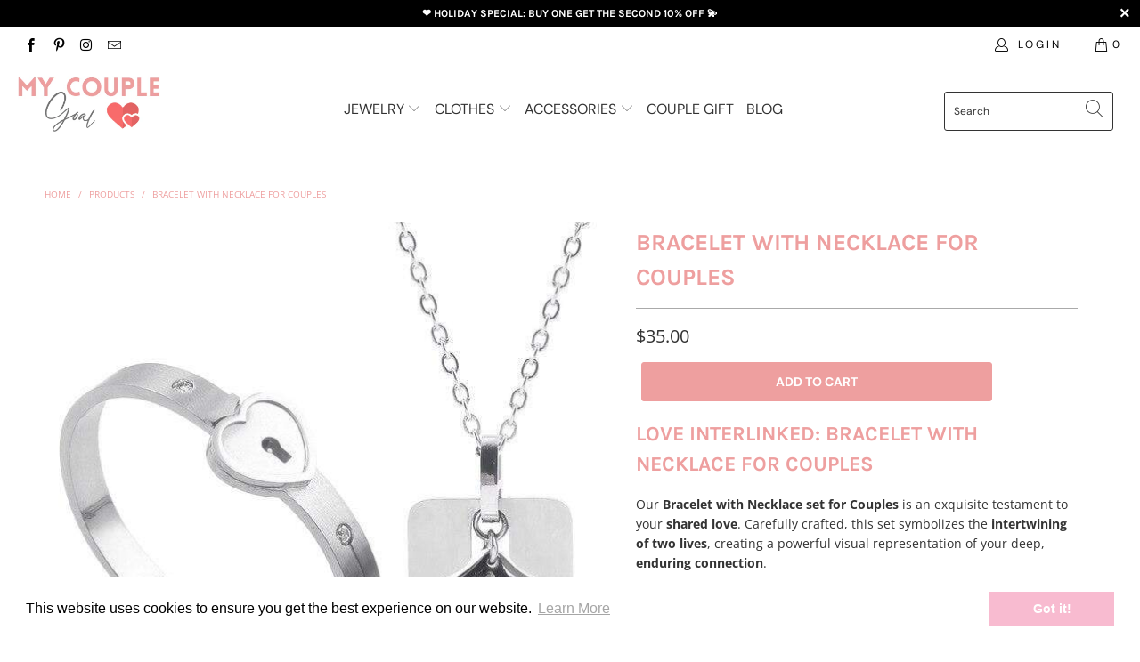

--- FILE ---
content_type: text/html; charset=utf-8
request_url: https://my-couple-goal.com/products/bracelet-with-necklace-for-couples
body_size: 29482
content:


 <!DOCTYPE html>
<html lang="en"> <head>
    
<!-- Google tag (gtag.js) -->
<script async src="https://www.googletagmanager.com/gtag/js?id=G-Z74HTL9KH6"></script>
<script>
  window.dataLayer = window.dataLayer || [];
  function gtag(){dataLayer.push(arguments);}
  gtag('js', new Date());

  gtag('config', 'G-Z74HTL9KH6');
</script> <meta charset="utf-8"> <meta http-equiv="cleartype" content="on"> <meta name="robots" content="index,follow"> <!-- Mobile Specific Metas --> <meta name="HandheldFriendly" content="True"> <meta name="MobileOptimized" content="320"> <meta name="viewport" content="width=device-width,initial-scale=1"> <meta name="theme-color" content="#ffffff"> <title>
      Bracelet with necklace for couples | My Couple Goal</title> <link rel="preconnect dns-prefetch" href="https://fonts.shopifycdn.com" /> <link rel="preconnect dns-prefetch" href="https://cdn.shopify.com" /> <link rel="preconnect dns-prefetch" href="https://v.shopify.com" /> <link rel="preconnect dns-prefetch" href="https://cdn.shopifycloud.com" /> <link rel="preconnect dns-prefetch" href="https://productreviews.shopifycdn.com" /> <link rel="stylesheet" href="https://cdnjs.cloudflare.com/ajax/libs/fancybox/3.5.6/jquery.fancybox.css"> <!-- Stylesheets for Turbo "6.0.2" --> <link href="//my-couple-goal.com/cdn/shop/t/4/assets/styles.scss.css?v=163995665866387480731763993281" rel="stylesheet" type="text/css" media="all" /> <script>
      window.lazySizesConfig = window.lazySizesConfig || {};

      lazySizesConfig.expand = 300;
      lazySizesConfig.loadHidden = false;

      /*! lazysizes - v4.1.4 */
      !function(a,b){var c=b(a,a.document);a.lazySizes=c,"object"==typeof module&&module.exports&&(module.exports=c)}(window,function(a,b){"use strict";if(b.getElementsByClassName){var c,d,e=b.documentElement,f=a.Date,g=a.HTMLPictureElement,h="addEventListener",i="getAttribute",j=a[h],k=a.setTimeout,l=a.requestAnimationFrame||k,m=a.requestIdleCallback,n=/^picture$/i,o=["load","error","lazyincluded","_lazyloaded"],p={},q=Array.prototype.forEach,r=function(a,b){return p[b]||(p[b]=new RegExp("(\\s|^)"+b+"(\\s|$)")),p[b].test(a[i]("class")||"")&&p[b]},s=function(a,b){r(a,b)||a.setAttribute("class",(a[i]("class")||"").trim()+" "+b)},t=function(a,b){var c;(c=r(a,b))&&a.setAttribute("class",(a[i]("class")||"").replace(c," "))},u=function(a,b,c){var d=c?h:"removeEventListener";c&&u(a,b),o.forEach(function(c){a[d](c,b)})},v=function(a,d,e,f,g){var h=b.createEvent("Event");return e||(e={}),e.instance=c,h.initEvent(d,!f,!g),h.detail=e,a.dispatchEvent(h),h},w=function(b,c){var e;!g&&(e=a.picturefill||d.pf)?(c&&c.src&&!b[i]("srcset")&&b.setAttribute("srcset",c.src),e({reevaluate:!0,elements:[b]})):c&&c.src&&(b.src=c.src)},x=function(a,b){return(getComputedStyle(a,null)||{})[b]},y=function(a,b,c){for(c=c||a.offsetWidth;c<d.minSize&&b&&!a._lazysizesWidth;)c=b.offsetWidth,b=b.parentNode;return c},z=function(){var a,c,d=[],e=[],f=d,g=function(){var b=f;for(f=d.length?e:d,a=!0,c=!1;b.length;)b.shift()();a=!1},h=function(d,e){a&&!e?d.apply(this,arguments):(f.push(d),c||(c=!0,(b.hidden?k:l)(g)))};return h._lsFlush=g,h}(),A=function(a,b){return b?function(){z(a)}:function(){var b=this,c=arguments;z(function(){a.apply(b,c)})}},B=function(a){var b,c=0,e=d.throttleDelay,g=d.ricTimeout,h=function(){b=!1,c=f.now(),a()},i=m&&g>49?function(){m(h,{timeout:g}),g!==d.ricTimeout&&(g=d.ricTimeout)}:A(function(){k(h)},!0);return function(a){var d;(a=a===!0)&&(g=33),b||(b=!0,d=e-(f.now()-c),0>d&&(d=0),a||9>d?i():k(i,d))}},C=function(a){var b,c,d=99,e=function(){b=null,a()},g=function(){var a=f.now()-c;d>a?k(g,d-a):(m||e)(e)};return function(){c=f.now(),b||(b=k(g,d))}};!function(){var b,c={lazyClass:"lazyload",loadedClass:"lazyloaded",loadingClass:"lazyloading",preloadClass:"lazypreload",errorClass:"lazyerror",autosizesClass:"lazyautosizes",srcAttr:"data-src",srcsetAttr:"data-srcset",sizesAttr:"data-sizes",minSize:40,customMedia:{},init:!0,expFactor:1.5,hFac:.8,loadMode:2,loadHidden:!0,ricTimeout:0,throttleDelay:125};d=a.lazySizesConfig||a.lazysizesConfig||{};for(b in c)b in d||(d[b]=c[b]);a.lazySizesConfig=d,k(function(){d.init&&F()})}();var D=function(){var g,l,m,o,p,y,D,F,G,H,I,J,K,L,M=/^img$/i,N=/^iframe$/i,O="onscroll"in a&&!/(gle|ing)bot/.test(navigator.userAgent),P=0,Q=0,R=0,S=-1,T=function(a){R--,a&&a.target&&u(a.target,T),(!a||0>R||!a.target)&&(R=0)},U=function(a,c){var d,f=a,g="hidden"==x(b.body,"visibility")||"hidden"!=x(a.parentNode,"visibility")&&"hidden"!=x(a,"visibility");for(F-=c,I+=c,G-=c,H+=c;g&&(f=f.offsetParent)&&f!=b.body&&f!=e;)g=(x(f,"opacity")||1)>0,g&&"visible"!=x(f,"overflow")&&(d=f.getBoundingClientRect(),g=H>d.left&&G<d.right&&I>d.top-1&&F<d.bottom+1);return g},V=function(){var a,f,h,j,k,m,n,p,q,r=c.elements;if((o=d.loadMode)&&8>R&&(a=r.length)){f=0,S++,null==K&&("expand"in d||(d.expand=e.clientHeight>500&&e.clientWidth>500?500:370),J=d.expand,K=J*d.expFactor),K>Q&&1>R&&S>2&&o>2&&!b.hidden?(Q=K,S=0):Q=o>1&&S>1&&6>R?J:P;for(;a>f;f++)if(r[f]&&!r[f]._lazyRace)if(O)if((p=r[f][i]("data-expand"))&&(m=1*p)||(m=Q),q!==m&&(y=innerWidth+m*L,D=innerHeight+m,n=-1*m,q=m),h=r[f].getBoundingClientRect(),(I=h.bottom)>=n&&(F=h.top)<=D&&(H=h.right)>=n*L&&(G=h.left)<=y&&(I||H||G||F)&&(d.loadHidden||"hidden"!=x(r[f],"visibility"))&&(l&&3>R&&!p&&(3>o||4>S)||U(r[f],m))){if(ba(r[f]),k=!0,R>9)break}else!k&&l&&!j&&4>R&&4>S&&o>2&&(g[0]||d.preloadAfterLoad)&&(g[0]||!p&&(I||H||G||F||"auto"!=r[f][i](d.sizesAttr)))&&(j=g[0]||r[f]);else ba(r[f]);j&&!k&&ba(j)}},W=B(V),X=function(a){s(a.target,d.loadedClass),t(a.target,d.loadingClass),u(a.target,Z),v(a.target,"lazyloaded")},Y=A(X),Z=function(a){Y({target:a.target})},$=function(a,b){try{a.contentWindow.location.replace(b)}catch(c){a.src=b}},_=function(a){var b,c=a[i](d.srcsetAttr);(b=d.customMedia[a[i]("data-media")||a[i]("media")])&&a.setAttribute("media",b),c&&a.setAttribute("srcset",c)},aa=A(function(a,b,c,e,f){var g,h,j,l,o,p;(o=v(a,"lazybeforeunveil",b)).defaultPrevented||(e&&(c?s(a,d.autosizesClass):a.setAttribute("sizes",e)),h=a[i](d.srcsetAttr),g=a[i](d.srcAttr),f&&(j=a.parentNode,l=j&&n.test(j.nodeName||"")),p=b.firesLoad||"src"in a&&(h||g||l),o={target:a},p&&(u(a,T,!0),clearTimeout(m),m=k(T,2500),s(a,d.loadingClass),u(a,Z,!0)),l&&q.call(j.getElementsByTagName("source"),_),h?a.setAttribute("srcset",h):g&&!l&&(N.test(a.nodeName)?$(a,g):a.src=g),f&&(h||l)&&w(a,{src:g})),a._lazyRace&&delete a._lazyRace,t(a,d.lazyClass),z(function(){(!p||a.complete&&a.naturalWidth>1)&&(p?T(o):R--,X(o))},!0)}),ba=function(a){var b,c=M.test(a.nodeName),e=c&&(a[i](d.sizesAttr)||a[i]("sizes")),f="auto"==e;(!f&&l||!c||!a[i]("src")&&!a.srcset||a.complete||r(a,d.errorClass)||!r(a,d.lazyClass))&&(b=v(a,"lazyunveilread").detail,f&&E.updateElem(a,!0,a.offsetWidth),a._lazyRace=!0,R++,aa(a,b,f,e,c))},ca=function(){if(!l){if(f.now()-p<999)return void k(ca,999);var a=C(function(){d.loadMode=3,W()});l=!0,d.loadMode=3,W(),j("scroll",function(){3==d.loadMode&&(d.loadMode=2),a()},!0)}};return{_:function(){p=f.now(),c.elements=b.getElementsByClassName(d.lazyClass),g=b.getElementsByClassName(d.lazyClass+" "+d.preloadClass),L=d.hFac,j("scroll",W,!0),j("resize",W,!0),a.MutationObserver?new MutationObserver(W).observe(e,{childList:!0,subtree:!0,attributes:!0}):(e[h]("DOMNodeInserted",W,!0),e[h]("DOMAttrModified",W,!0),setInterval(W,999)),j("hashchange",W,!0),["focus","mouseover","click","load","transitionend","animationend","webkitAnimationEnd"].forEach(function(a){b[h](a,W,!0)}),/d$|^c/.test(b.readyState)?ca():(j("load",ca),b[h]("DOMContentLoaded",W),k(ca,2e4)),c.elements.length?(V(),z._lsFlush()):W()},checkElems:W,unveil:ba}}(),E=function(){var a,c=A(function(a,b,c,d){var e,f,g;if(a._lazysizesWidth=d,d+="px",a.setAttribute("sizes",d),n.test(b.nodeName||""))for(e=b.getElementsByTagName("source"),f=0,g=e.length;g>f;f++)e[f].setAttribute("sizes",d);c.detail.dataAttr||w(a,c.detail)}),e=function(a,b,d){var e,f=a.parentNode;f&&(d=y(a,f,d),e=v(a,"lazybeforesizes",{width:d,dataAttr:!!b}),e.defaultPrevented||(d=e.detail.width,d&&d!==a._lazysizesWidth&&c(a,f,e,d)))},f=function(){var b,c=a.length;if(c)for(b=0;c>b;b++)e(a[b])},g=C(f);return{_:function(){a=b.getElementsByClassName(d.autosizesClass),j("resize",g)},checkElems:g,updateElem:e}}(),F=function(){F.i||(F.i=!0,E._(),D._())};return c={cfg:d,autoSizer:E,loader:D,init:F,uP:w,aC:s,rC:t,hC:r,fire:v,gW:y,rAF:z}}});

      /*! lazysizes - v4.1.4 */
      !function(a,b){var c=function(){b(a.lazySizes),a.removeEventListener("lazyunveilread",c,!0)};b=b.bind(null,a,a.document),"object"==typeof module&&module.exports?b(require("lazysizes")):a.lazySizes?c():a.addEventListener("lazyunveilread",c,!0)}(window,function(a,b,c){"use strict";function d(){this.ratioElems=b.getElementsByClassName("lazyaspectratio"),this._setupEvents(),this.processImages()}if(a.addEventListener){var e,f,g,h=Array.prototype.forEach,i=/^picture$/i,j="data-aspectratio",k="img["+j+"]",l=function(b){return a.matchMedia?(l=function(a){return!a||(matchMedia(a)||{}).matches})(b):a.Modernizr&&Modernizr.mq?!b||Modernizr.mq(b):!b},m=c.aC,n=c.rC,o=c.cfg;d.prototype={_setupEvents:function(){var a=this,c=function(b){b.naturalWidth<36?a.addAspectRatio(b,!0):a.removeAspectRatio(b,!0)},d=function(){a.processImages()};b.addEventListener("load",function(a){a.target.getAttribute&&a.target.getAttribute(j)&&c(a.target)},!0),addEventListener("resize",function(){var b,d=function(){h.call(a.ratioElems,c)};return function(){clearTimeout(b),b=setTimeout(d,99)}}()),b.addEventListener("DOMContentLoaded",d),addEventListener("load",d)},processImages:function(a){var c,d;a||(a=b),c="length"in a&&!a.nodeName?a:a.querySelectorAll(k);for(d=0;d<c.length;d++)c[d].naturalWidth>36?this.removeAspectRatio(c[d]):this.addAspectRatio(c[d])},getSelectedRatio:function(a){var b,c,d,e,f,g=a.parentNode;if(g&&i.test(g.nodeName||""))for(d=g.getElementsByTagName("source"),b=0,c=d.length;c>b;b++)if(e=d[b].getAttribute("data-media")||d[b].getAttribute("media"),o.customMedia[e]&&(e=o.customMedia[e]),l(e)){f=d[b].getAttribute(j);break}return f||a.getAttribute(j)||""},parseRatio:function(){var a=/^\s*([+\d\.]+)(\s*[\/x]\s*([+\d\.]+))?\s*$/,b={};return function(c){var d;return!b[c]&&(d=c.match(a))&&(d[3]?b[c]=d[1]/d[3]:b[c]=1*d[1]),b[c]}}(),addAspectRatio:function(b,c){var d,e=b.offsetWidth,f=b.offsetHeight;return c||m(b,"lazyaspectratio"),36>e&&0>=f?void((e||f&&a.console)&&console.log("Define width or height of image, so we can calculate the other dimension")):(d=this.getSelectedRatio(b),d=this.parseRatio(d),void(d&&(e?b.style.height=e/d+"px":b.style.width=f*d+"px")))},removeAspectRatio:function(a){n(a,"lazyaspectratio"),a.style.height="",a.style.width="",a.removeAttribute(j)}},f=function(){g=a.jQuery||a.Zepto||a.shoestring||a.$,g&&g.fn&&!g.fn.imageRatio&&g.fn.filter&&g.fn.add&&g.fn.find?g.fn.imageRatio=function(){return e.processImages(this.find(k).add(this.filter(k))),this}:g=!1},f(),setTimeout(f),e=new d,a.imageRatio=e,"object"==typeof module&&module.exports?module.exports=e:"function"==typeof define&&define.amd&&define(e)}});

        /*! lazysizes - v4.1.5 */
        !function(a,b){var c=function(){b(a.lazySizes),a.removeEventListener("lazyunveilread",c,!0)};b=b.bind(null,a,a.document),"object"==typeof module&&module.exports?b(require("lazysizes")):a.lazySizes?c():a.addEventListener("lazyunveilread",c,!0)}(window,function(a,b,c){"use strict";if(a.addEventListener){var d=/\s+/g,e=/\s*\|\s+|\s+\|\s*/g,f=/^(.+?)(?:\s+\[\s*(.+?)\s*\])(?:\s+\[\s*(.+?)\s*\])?$/,g=/^\s*\(*\s*type\s*:\s*(.+?)\s*\)*\s*$/,h=/\(|\)|'/,i={contain:1,cover:1},j=function(a){var b=c.gW(a,a.parentNode);return(!a._lazysizesWidth||b>a._lazysizesWidth)&&(a._lazysizesWidth=b),a._lazysizesWidth},k=function(a){var b;return b=(getComputedStyle(a)||{getPropertyValue:function(){}}).getPropertyValue("background-size"),!i[b]&&i[a.style.backgroundSize]&&(b=a.style.backgroundSize),b},l=function(a,b){if(b){var c=b.match(g);c&&c[1]?a.setAttribute("type",c[1]):a.setAttribute("media",lazySizesConfig.customMedia[b]||b)}},m=function(a,c,g){var h=b.createElement("picture"),i=c.getAttribute(lazySizesConfig.sizesAttr),j=c.getAttribute("data-ratio"),k=c.getAttribute("data-optimumx");c._lazybgset&&c._lazybgset.parentNode==c&&c.removeChild(c._lazybgset),Object.defineProperty(g,"_lazybgset",{value:c,writable:!0}),Object.defineProperty(c,"_lazybgset",{value:h,writable:!0}),a=a.replace(d," ").split(e),h.style.display="none",g.className=lazySizesConfig.lazyClass,1!=a.length||i||(i="auto"),a.forEach(function(a){var c,d=b.createElement("source");i&&"auto"!=i&&d.setAttribute("sizes",i),(c=a.match(f))?(d.setAttribute(lazySizesConfig.srcsetAttr,c[1]),l(d,c[2]),l(d,c[3])):d.setAttribute(lazySizesConfig.srcsetAttr,a),h.appendChild(d)}),i&&(g.setAttribute(lazySizesConfig.sizesAttr,i),c.removeAttribute(lazySizesConfig.sizesAttr),c.removeAttribute("sizes")),k&&g.setAttribute("data-optimumx",k),j&&g.setAttribute("data-ratio",j),h.appendChild(g),c.appendChild(h)},n=function(a){if(a.target._lazybgset){var b=a.target,d=b._lazybgset,e=b.currentSrc||b.src;if(e){var f=c.fire(d,"bgsetproxy",{src:e,useSrc:h.test(e)?JSON.stringify(e):e});f.defaultPrevented||(d.style.backgroundImage="url("+f.detail.useSrc+")")}b._lazybgsetLoading&&(c.fire(d,"_lazyloaded",{},!1,!0),delete b._lazybgsetLoading)}};addEventListener("lazybeforeunveil",function(a){var d,e,f;!a.defaultPrevented&&(d=a.target.getAttribute("data-bgset"))&&(f=a.target,e=b.createElement("img"),e.alt="",e._lazybgsetLoading=!0,a.detail.firesLoad=!0,m(d,f,e),setTimeout(function(){c.loader.unveil(e),c.rAF(function(){c.fire(e,"_lazyloaded",{},!0,!0),e.complete&&n({target:e})})}))}),b.addEventListener("load",n,!0),a.addEventListener("lazybeforesizes",function(a){if(a.detail.instance==c&&a.target._lazybgset&&a.detail.dataAttr){var b=a.target._lazybgset,d=k(b);i[d]&&(a.target._lazysizesParentFit=d,c.rAF(function(){a.target.setAttribute("data-parent-fit",d),a.target._lazysizesParentFit&&delete a.target._lazysizesParentFit}))}},!0),b.documentElement.addEventListener("lazybeforesizes",function(a){!a.defaultPrevented&&a.target._lazybgset&&a.detail.instance==c&&(a.detail.width=j(a.target._lazybgset))})}});</script> <meta name="description" content="Our Bracelet with Necklace set for Couples is an exquisite testament to your shared love. Carefully crafted, this set symbolizes the intertwining of two lives, creating a powerful visual representation of your deep, enduring connection." /> <link rel="shortcut icon" type="image/x-icon" href="//my-couple-goal.com/cdn/shop/files/FAVICON_180x180.png?v=1635249211"> <link rel="apple-touch-icon" href="//my-couple-goal.com/cdn/shop/files/FAVICON_180x180.png?v=1635249211"/> <link rel="apple-touch-icon" sizes="57x57" href="//my-couple-goal.com/cdn/shop/files/FAVICON_57x57.png?v=1635249211"/> <link rel="apple-touch-icon" sizes="60x60" href="//my-couple-goal.com/cdn/shop/files/FAVICON_60x60.png?v=1635249211"/> <link rel="apple-touch-icon" sizes="72x72" href="//my-couple-goal.com/cdn/shop/files/FAVICON_72x72.png?v=1635249211"/> <link rel="apple-touch-icon" sizes="76x76" href="//my-couple-goal.com/cdn/shop/files/FAVICON_76x76.png?v=1635249211"/> <link rel="apple-touch-icon" sizes="114x114" href="//my-couple-goal.com/cdn/shop/files/FAVICON_114x114.png?v=1635249211"/> <link rel="apple-touch-icon" sizes="180x180" href="//my-couple-goal.com/cdn/shop/files/FAVICON_180x180.png?v=1635249211"/> <link rel="apple-touch-icon" sizes="228x228" href="//my-couple-goal.com/cdn/shop/files/FAVICON_228x228.png?v=1635249211"/> <link rel="canonical" href="https://my-couple-goal.com/products/bracelet-with-necklace-for-couples" /> <script>window.performance && window.performance.mark && window.performance.mark('shopify.content_for_header.start');</script><meta name="google-site-verification" content="RhzqT0ewE1lmveJQbVFSylpXojefuZDjKIudAqAiaQE">
<meta id="shopify-digital-wallet" name="shopify-digital-wallet" content="/55588978861/digital_wallets/dialog">
<meta name="shopify-checkout-api-token" content="036d46838fe90444f23c9d711035c5c4">
<link rel="alternate" type="application/json+oembed" href="https://my-couple-goal.com/products/bracelet-with-necklace-for-couples.oembed">
<script async="async" src="/checkouts/internal/preloads.js?locale=en-US"></script>
<link rel="preconnect" href="https://shop.app" crossorigin="anonymous">
<script async="async" src="https://shop.app/checkouts/internal/preloads.js?locale=en-US&shop_id=55588978861" crossorigin="anonymous"></script>
<script id="apple-pay-shop-capabilities" type="application/json">{"shopId":55588978861,"countryCode":"FR","currencyCode":"USD","merchantCapabilities":["supports3DS"],"merchantId":"gid:\/\/shopify\/Shop\/55588978861","merchantName":"My Couple Goal","requiredBillingContactFields":["postalAddress","email","phone"],"requiredShippingContactFields":["postalAddress","email","phone"],"shippingType":"shipping","supportedNetworks":["visa","masterCard","amex","maestro"],"total":{"type":"pending","label":"My Couple Goal","amount":"1.00"},"shopifyPaymentsEnabled":true,"supportsSubscriptions":true}</script>
<script id="shopify-features" type="application/json">{"accessToken":"036d46838fe90444f23c9d711035c5c4","betas":["rich-media-storefront-analytics"],"domain":"my-couple-goal.com","predictiveSearch":true,"shopId":55588978861,"locale":"en"}</script>
<script>var Shopify = Shopify || {};
Shopify.shop = "mycouplegoal.myshopify.com";
Shopify.locale = "en";
Shopify.currency = {"active":"USD","rate":"1.0"};
Shopify.country = "US";
Shopify.theme = {"name":"My Couple Goal - Thème","id":147139101021,"schema_name":"Turbo","schema_version":"6.0.2","theme_store_id":null,"role":"main"};
Shopify.theme.handle = "null";
Shopify.theme.style = {"id":null,"handle":null};
Shopify.cdnHost = "my-couple-goal.com/cdn";
Shopify.routes = Shopify.routes || {};
Shopify.routes.root = "/";</script>
<script type="module">!function(o){(o.Shopify=o.Shopify||{}).modules=!0}(window);</script>
<script>!function(o){function n(){var o=[];function n(){o.push(Array.prototype.slice.apply(arguments))}return n.q=o,n}var t=o.Shopify=o.Shopify||{};t.loadFeatures=n(),t.autoloadFeatures=n()}(window);</script>
<script>
  window.ShopifyPay = window.ShopifyPay || {};
  window.ShopifyPay.apiHost = "shop.app\/pay";
  window.ShopifyPay.redirectState = null;
</script>
<script id="shop-js-analytics" type="application/json">{"pageType":"product"}</script>
<script defer="defer" async type="module" src="//my-couple-goal.com/cdn/shopifycloud/shop-js/modules/v2/client.init-shop-cart-sync_BT-GjEfc.en.esm.js"></script>
<script defer="defer" async type="module" src="//my-couple-goal.com/cdn/shopifycloud/shop-js/modules/v2/chunk.common_D58fp_Oc.esm.js"></script>
<script defer="defer" async type="module" src="//my-couple-goal.com/cdn/shopifycloud/shop-js/modules/v2/chunk.modal_xMitdFEc.esm.js"></script>
<script type="module">
  await import("//my-couple-goal.com/cdn/shopifycloud/shop-js/modules/v2/client.init-shop-cart-sync_BT-GjEfc.en.esm.js");
await import("//my-couple-goal.com/cdn/shopifycloud/shop-js/modules/v2/chunk.common_D58fp_Oc.esm.js");
await import("//my-couple-goal.com/cdn/shopifycloud/shop-js/modules/v2/chunk.modal_xMitdFEc.esm.js");

  window.Shopify.SignInWithShop?.initShopCartSync?.({"fedCMEnabled":true,"windoidEnabled":true});

</script>
<script>
  window.Shopify = window.Shopify || {};
  if (!window.Shopify.featureAssets) window.Shopify.featureAssets = {};
  window.Shopify.featureAssets['shop-js'] = {"shop-cart-sync":["modules/v2/client.shop-cart-sync_DZOKe7Ll.en.esm.js","modules/v2/chunk.common_D58fp_Oc.esm.js","modules/v2/chunk.modal_xMitdFEc.esm.js"],"init-fed-cm":["modules/v2/client.init-fed-cm_B6oLuCjv.en.esm.js","modules/v2/chunk.common_D58fp_Oc.esm.js","modules/v2/chunk.modal_xMitdFEc.esm.js"],"shop-cash-offers":["modules/v2/client.shop-cash-offers_D2sdYoxE.en.esm.js","modules/v2/chunk.common_D58fp_Oc.esm.js","modules/v2/chunk.modal_xMitdFEc.esm.js"],"shop-login-button":["modules/v2/client.shop-login-button_QeVjl5Y3.en.esm.js","modules/v2/chunk.common_D58fp_Oc.esm.js","modules/v2/chunk.modal_xMitdFEc.esm.js"],"pay-button":["modules/v2/client.pay-button_DXTOsIq6.en.esm.js","modules/v2/chunk.common_D58fp_Oc.esm.js","modules/v2/chunk.modal_xMitdFEc.esm.js"],"shop-button":["modules/v2/client.shop-button_DQZHx9pm.en.esm.js","modules/v2/chunk.common_D58fp_Oc.esm.js","modules/v2/chunk.modal_xMitdFEc.esm.js"],"avatar":["modules/v2/client.avatar_BTnouDA3.en.esm.js"],"init-windoid":["modules/v2/client.init-windoid_CR1B-cfM.en.esm.js","modules/v2/chunk.common_D58fp_Oc.esm.js","modules/v2/chunk.modal_xMitdFEc.esm.js"],"init-shop-for-new-customer-accounts":["modules/v2/client.init-shop-for-new-customer-accounts_C_vY_xzh.en.esm.js","modules/v2/client.shop-login-button_QeVjl5Y3.en.esm.js","modules/v2/chunk.common_D58fp_Oc.esm.js","modules/v2/chunk.modal_xMitdFEc.esm.js"],"init-shop-email-lookup-coordinator":["modules/v2/client.init-shop-email-lookup-coordinator_BI7n9ZSv.en.esm.js","modules/v2/chunk.common_D58fp_Oc.esm.js","modules/v2/chunk.modal_xMitdFEc.esm.js"],"init-shop-cart-sync":["modules/v2/client.init-shop-cart-sync_BT-GjEfc.en.esm.js","modules/v2/chunk.common_D58fp_Oc.esm.js","modules/v2/chunk.modal_xMitdFEc.esm.js"],"shop-toast-manager":["modules/v2/client.shop-toast-manager_DiYdP3xc.en.esm.js","modules/v2/chunk.common_D58fp_Oc.esm.js","modules/v2/chunk.modal_xMitdFEc.esm.js"],"init-customer-accounts":["modules/v2/client.init-customer-accounts_D9ZNqS-Q.en.esm.js","modules/v2/client.shop-login-button_QeVjl5Y3.en.esm.js","modules/v2/chunk.common_D58fp_Oc.esm.js","modules/v2/chunk.modal_xMitdFEc.esm.js"],"init-customer-accounts-sign-up":["modules/v2/client.init-customer-accounts-sign-up_iGw4briv.en.esm.js","modules/v2/client.shop-login-button_QeVjl5Y3.en.esm.js","modules/v2/chunk.common_D58fp_Oc.esm.js","modules/v2/chunk.modal_xMitdFEc.esm.js"],"shop-follow-button":["modules/v2/client.shop-follow-button_CqMgW2wH.en.esm.js","modules/v2/chunk.common_D58fp_Oc.esm.js","modules/v2/chunk.modal_xMitdFEc.esm.js"],"checkout-modal":["modules/v2/client.checkout-modal_xHeaAweL.en.esm.js","modules/v2/chunk.common_D58fp_Oc.esm.js","modules/v2/chunk.modal_xMitdFEc.esm.js"],"shop-login":["modules/v2/client.shop-login_D91U-Q7h.en.esm.js","modules/v2/chunk.common_D58fp_Oc.esm.js","modules/v2/chunk.modal_xMitdFEc.esm.js"],"lead-capture":["modules/v2/client.lead-capture_BJmE1dJe.en.esm.js","modules/v2/chunk.common_D58fp_Oc.esm.js","modules/v2/chunk.modal_xMitdFEc.esm.js"],"payment-terms":["modules/v2/client.payment-terms_Ci9AEqFq.en.esm.js","modules/v2/chunk.common_D58fp_Oc.esm.js","modules/v2/chunk.modal_xMitdFEc.esm.js"]};
</script>
<script>(function() {
  var isLoaded = false;
  function asyncLoad() {
    if (isLoaded) return;
    isLoaded = true;
    var urls = ["https:\/\/static.klaviyo.com\/onsite\/js\/klaviyo.js?company_id=WAT2wu\u0026shop=mycouplegoal.myshopify.com","https:\/\/static.klaviyo.com\/onsite\/js\/klaviyo.js?company_id=WAT2wu\u0026shop=mycouplegoal.myshopify.com","https:\/\/cdn.shopify.com\/s\/files\/1\/0555\/8897\/8861\/t\/4\/assets\/booster_eu_cookie_55588978861.js?v=1684843291\u0026shop=mycouplegoal.myshopify.com"];
    for (var i = 0; i <urls.length; i++) {
      var s = document.createElement('script');
      s.type = 'text/javascript';
      s.async = true;
      s.src = urls[i];
      var x = document.getElementsByTagName('script')[0];
      x.parentNode.insertBefore(s, x);
    }
  };
  if(window.attachEvent) {
    window.attachEvent('onload', asyncLoad);
  } else {
    window.addEventListener('load', asyncLoad, false);
  }
})();</script>
<script id="__st">var __st={"a":55588978861,"offset":-21600,"reqid":"077e50a5-5ca8-46bb-951b-300756602982-1769135271","pageurl":"my-couple-goal.com\/products\/bracelet-with-necklace-for-couples","u":"3e1e2c3a01cc","p":"product","rtyp":"product","rid":8361957196125};</script>
<script>window.ShopifyPaypalV4VisibilityTracking = true;</script>
<script id="captcha-bootstrap">!function(){'use strict';const t='contact',e='account',n='new_comment',o=[[t,t],['blogs',n],['comments',n],[t,'customer']],c=[[e,'customer_login'],[e,'guest_login'],[e,'recover_customer_password'],[e,'create_customer']],r=t=>t.map((([t,e])=>`form[action*='/${t}']:not([data-nocaptcha='true']) input[name='form_type'][value='${e}']`)).join(','),a=t=>()=>t?[...document.querySelectorAll(t)].map((t=>t.form)):[];function s(){const t=[...o],e=r(t);return a(e)}const i='password',u='form_key',d=['recaptcha-v3-token','g-recaptcha-response','h-captcha-response',i],f=()=>{try{return window.sessionStorage}catch{return}},m='__shopify_v',_=t=>t.elements[u];function p(t,e,n=!1){try{const o=window.sessionStorage,c=JSON.parse(o.getItem(e)),{data:r}=function(t){const{data:e,action:n}=t;return t[m]||n?{data:e,action:n}:{data:t,action:n}}(c);for(const[e,n]of Object.entries(r))t.elements[e]&&(t.elements[e].value=n);n&&o.removeItem(e)}catch(o){console.error('form repopulation failed',{error:o})}}const l='form_type',E='cptcha';function T(t){t.dataset[E]=!0}const w=window,h=w.document,L='Shopify',v='ce_forms',y='captcha';let A=!1;((t,e)=>{const n=(g='f06e6c50-85a8-45c8-87d0-21a2b65856fe',I='https://cdn.shopify.com/shopifycloud/storefront-forms-hcaptcha/ce_storefront_forms_captcha_hcaptcha.v1.5.2.iife.js',D={infoText:'Protected by hCaptcha',privacyText:'Privacy',termsText:'Terms'},(t,e,n)=>{const o=w[L][v],c=o.bindForm;if(c)return c(t,g,e,D).then(n);var r;o.q.push([[t,g,e,D],n]),r=I,A||(h.body.append(Object.assign(h.createElement('script'),{id:'captcha-provider',async:!0,src:r})),A=!0)});var g,I,D;w[L]=w[L]||{},w[L][v]=w[L][v]||{},w[L][v].q=[],w[L][y]=w[L][y]||{},w[L][y].protect=function(t,e){n(t,void 0,e),T(t)},Object.freeze(w[L][y]),function(t,e,n,w,h,L){const[v,y,A,g]=function(t,e,n){const i=e?o:[],u=t?c:[],d=[...i,...u],f=r(d),m=r(i),_=r(d.filter((([t,e])=>n.includes(e))));return[a(f),a(m),a(_),s()]}(w,h,L),I=t=>{const e=t.target;return e instanceof HTMLFormElement?e:e&&e.form},D=t=>v().includes(t);t.addEventListener('submit',(t=>{const e=I(t);if(!e)return;const n=D(e)&&!e.dataset.hcaptchaBound&&!e.dataset.recaptchaBound,o=_(e),c=g().includes(e)&&(!o||!o.value);(n||c)&&t.preventDefault(),c&&!n&&(function(t){try{if(!f())return;!function(t){const e=f();if(!e)return;const n=_(t);if(!n)return;const o=n.value;o&&e.removeItem(o)}(t);const e=Array.from(Array(32),(()=>Math.random().toString(36)[2])).join('');!function(t,e){_(t)||t.append(Object.assign(document.createElement('input'),{type:'hidden',name:u})),t.elements[u].value=e}(t,e),function(t,e){const n=f();if(!n)return;const o=[...t.querySelectorAll(`input[type='${i}']`)].map((({name:t})=>t)),c=[...d,...o],r={};for(const[a,s]of new FormData(t).entries())c.includes(a)||(r[a]=s);n.setItem(e,JSON.stringify({[m]:1,action:t.action,data:r}))}(t,e)}catch(e){console.error('failed to persist form',e)}}(e),e.submit())}));const S=(t,e)=>{t&&!t.dataset[E]&&(n(t,e.some((e=>e===t))),T(t))};for(const o of['focusin','change'])t.addEventListener(o,(t=>{const e=I(t);D(e)&&S(e,y())}));const B=e.get('form_key'),M=e.get(l),P=B&&M;t.addEventListener('DOMContentLoaded',(()=>{const t=y();if(P)for(const e of t)e.elements[l].value===M&&p(e,B);[...new Set([...A(),...v().filter((t=>'true'===t.dataset.shopifyCaptcha))])].forEach((e=>S(e,t)))}))}(h,new URLSearchParams(w.location.search),n,t,e,['guest_login'])})(!0,!0)}();</script>
<script integrity="sha256-4kQ18oKyAcykRKYeNunJcIwy7WH5gtpwJnB7kiuLZ1E=" data-source-attribution="shopify.loadfeatures" defer="defer" src="//my-couple-goal.com/cdn/shopifycloud/storefront/assets/storefront/load_feature-a0a9edcb.js" crossorigin="anonymous"></script>
<script crossorigin="anonymous" defer="defer" src="//my-couple-goal.com/cdn/shopifycloud/storefront/assets/shopify_pay/storefront-65b4c6d7.js?v=20250812"></script>
<script data-source-attribution="shopify.dynamic_checkout.dynamic.init">var Shopify=Shopify||{};Shopify.PaymentButton=Shopify.PaymentButton||{isStorefrontPortableWallets:!0,init:function(){window.Shopify.PaymentButton.init=function(){};var t=document.createElement("script");t.src="https://my-couple-goal.com/cdn/shopifycloud/portable-wallets/latest/portable-wallets.en.js",t.type="module",document.head.appendChild(t)}};
</script>
<script data-source-attribution="shopify.dynamic_checkout.buyer_consent">
  function portableWalletsHideBuyerConsent(e){var t=document.getElementById("shopify-buyer-consent"),n=document.getElementById("shopify-subscription-policy-button");t&&n&&(t.classList.add("hidden"),t.setAttribute("aria-hidden","true"),n.removeEventListener("click",e))}function portableWalletsShowBuyerConsent(e){var t=document.getElementById("shopify-buyer-consent"),n=document.getElementById("shopify-subscription-policy-button");t&&n&&(t.classList.remove("hidden"),t.removeAttribute("aria-hidden"),n.addEventListener("click",e))}window.Shopify?.PaymentButton&&(window.Shopify.PaymentButton.hideBuyerConsent=portableWalletsHideBuyerConsent,window.Shopify.PaymentButton.showBuyerConsent=portableWalletsShowBuyerConsent);
</script>
<script data-source-attribution="shopify.dynamic_checkout.cart.bootstrap">document.addEventListener("DOMContentLoaded",(function(){function t(){return document.querySelector("shopify-accelerated-checkout-cart, shopify-accelerated-checkout")}if(t())Shopify.PaymentButton.init();else{new MutationObserver((function(e,n){t()&&(Shopify.PaymentButton.init(),n.disconnect())})).observe(document.body,{childList:!0,subtree:!0})}}));
</script>
<link id="shopify-accelerated-checkout-styles" rel="stylesheet" media="screen" href="https://my-couple-goal.com/cdn/shopifycloud/portable-wallets/latest/accelerated-checkout-backwards-compat.css" crossorigin="anonymous">
<style id="shopify-accelerated-checkout-cart">
        #shopify-buyer-consent {
  margin-top: 1em;
  display: inline-block;
  width: 100%;
}

#shopify-buyer-consent.hidden {
  display: none;
}

#shopify-subscription-policy-button {
  background: none;
  border: none;
  padding: 0;
  text-decoration: underline;
  font-size: inherit;
  cursor: pointer;
}

#shopify-subscription-policy-button::before {
  box-shadow: none;
}

      </style>

<script>window.performance && window.performance.mark && window.performance.mark('shopify.content_for_header.end');</script>

    

<meta name="author" content="My Couple Goal">
<meta property="og:url" content="https://my-couple-goal.com/products/bracelet-with-necklace-for-couples">
<meta property="og:site_name" content="My Couple Goal"> <meta property="og:type" content="product"> <meta property="og:title" content="Bracelet with necklace for couples"> <meta property="og:image" content="https://my-couple-goal.com/cdn/shop/products/heart-bracelet-with-necklace-key-metal-couple-15019394433163_600x.jpg?v=1680683214"> <meta property="og:image:secure_url" content="https://my-couple-goal.com/cdn/shop/products/heart-bracelet-with-necklace-key-metal-couple-15019394433163_600x.jpg?v=1680683214"> <meta property="og:image:width" content="640"> <meta property="og:image:height" content="640"> <meta property="product:price:amount" content="35.00"> <meta property="product:price:currency" content="USD"> <meta property="og:description" content="Our Bracelet with Necklace set for Couples is an exquisite testament to your shared love. Carefully crafted, this set symbolizes the intertwining of two lives, creating a powerful visual representation of your deep, enduring connection.">




<meta name="twitter:card" content="summary"> <meta name="twitter:title" content="Bracelet with necklace for couples"> <meta name="twitter:description" content="Love Interlinked: Bracelet with Necklace for Couples Our Bracelet with Necklace set for Couples is an exquisite testament to your shared love. Carefully crafted, this set symbolizes the intertwining of two lives, creating a powerful visual representation of your deep, enduring connection. Package content: 1 set Color: Silver High-quality Product Regular fit type Unique size for all adults Display Your Bond with Jewelry Set for Couples Adorn yourself with accessories that are as stylish as they are meaningful. The sleek bracelet and necklace design not only enhance your wardrobe but also carry profound sentiment. With their versatile appeal, these pieces add a touch of elegance to any outfit, making you shine in any crowd. You can also discover our Couple bracelet Heart lock and key set. If you prefer others jewels, let&#39;s explore our Promise Bracelet or Couple Bracelet. Perfect Gift of Togetherness:"> <meta name="twitter:image" content="https://my-couple-goal.com/cdn/shop/products/heart-bracelet-with-necklace-key-metal-couple-15019394433163_240x.jpg?v=1680683214"> <meta name="twitter:image:width" content="240"> <meta name="twitter:image:height" content="240"> <meta name="twitter:image:alt" content="Bracelet with necklace for couples"> <!--Gem_Page_Header_Script-->
<!-- "snippets/gem-app-header-scripts.liquid" was not rendered, the associated app was uninstalled -->
<!--End_Gem_Page_Header_Script-->
    

    

	



  
	  
<!-- RYVIU APP :: Settings global --> <script> var ryviu_global_settings = ;</script>
<!-- RYVIU APP -->
	<!-- "snippets/vitals-loader.liquid" was not rendered, the associated app was uninstalled --> <!-- GSC - Set up --> <meta name="google-site-verification" content="QDdaILaZD00Q_Oih4Ui2jHHmsdcNU2RCrl05262FSeY" />

<script src="https://cdn.shopify.com/extensions/8d2c31d3-a828-4daf-820f-80b7f8e01c39/nova-eu-cookie-bar-gdpr-4/assets/nova-cookie-app-embed.js" type="text/javascript" defer="defer"></script>
<link href="https://cdn.shopify.com/extensions/8d2c31d3-a828-4daf-820f-80b7f8e01c39/nova-eu-cookie-bar-gdpr-4/assets/nova-cookie.css" rel="stylesheet" type="text/css" media="all">
<link href="https://monorail-edge.shopifysvc.com" rel="dns-prefetch">
<script>(function(){if ("sendBeacon" in navigator && "performance" in window) {try {var session_token_from_headers = performance.getEntriesByType('navigation')[0].serverTiming.find(x => x.name == '_s').description;} catch {var session_token_from_headers = undefined;}var session_cookie_matches = document.cookie.match(/_shopify_s=([^;]*)/);var session_token_from_cookie = session_cookie_matches && session_cookie_matches.length === 2 ? session_cookie_matches[1] : "";var session_token = session_token_from_headers || session_token_from_cookie || "";function handle_abandonment_event(e) {var entries = performance.getEntries().filter(function(entry) {return /monorail-edge.shopifysvc.com/.test(entry.name);});if (!window.abandonment_tracked && entries.length === 0) {window.abandonment_tracked = true;var currentMs = Date.now();var navigation_start = performance.timing.navigationStart;var payload = {shop_id: 55588978861,url: window.location.href,navigation_start,duration: currentMs - navigation_start,session_token,page_type: "product"};window.navigator.sendBeacon("https://monorail-edge.shopifysvc.com/v1/produce", JSON.stringify({schema_id: "online_store_buyer_site_abandonment/1.1",payload: payload,metadata: {event_created_at_ms: currentMs,event_sent_at_ms: currentMs}}));}}window.addEventListener('pagehide', handle_abandonment_event);}}());</script>
<script id="web-pixels-manager-setup">(function e(e,d,r,n,o){if(void 0===o&&(o={}),!Boolean(null===(a=null===(i=window.Shopify)||void 0===i?void 0:i.analytics)||void 0===a?void 0:a.replayQueue)){var i,a;window.Shopify=window.Shopify||{};var t=window.Shopify;t.analytics=t.analytics||{};var s=t.analytics;s.replayQueue=[],s.publish=function(e,d,r){return s.replayQueue.push([e,d,r]),!0};try{self.performance.mark("wpm:start")}catch(e){}var l=function(){var e={modern:/Edge?\/(1{2}[4-9]|1[2-9]\d|[2-9]\d{2}|\d{4,})\.\d+(\.\d+|)|Firefox\/(1{2}[4-9]|1[2-9]\d|[2-9]\d{2}|\d{4,})\.\d+(\.\d+|)|Chrom(ium|e)\/(9{2}|\d{3,})\.\d+(\.\d+|)|(Maci|X1{2}).+ Version\/(15\.\d+|(1[6-9]|[2-9]\d|\d{3,})\.\d+)([,.]\d+|)( \(\w+\)|)( Mobile\/\w+|) Safari\/|Chrome.+OPR\/(9{2}|\d{3,})\.\d+\.\d+|(CPU[ +]OS|iPhone[ +]OS|CPU[ +]iPhone|CPU IPhone OS|CPU iPad OS)[ +]+(15[._]\d+|(1[6-9]|[2-9]\d|\d{3,})[._]\d+)([._]\d+|)|Android:?[ /-](13[3-9]|1[4-9]\d|[2-9]\d{2}|\d{4,})(\.\d+|)(\.\d+|)|Android.+Firefox\/(13[5-9]|1[4-9]\d|[2-9]\d{2}|\d{4,})\.\d+(\.\d+|)|Android.+Chrom(ium|e)\/(13[3-9]|1[4-9]\d|[2-9]\d{2}|\d{4,})\.\d+(\.\d+|)|SamsungBrowser\/([2-9]\d|\d{3,})\.\d+/,legacy:/Edge?\/(1[6-9]|[2-9]\d|\d{3,})\.\d+(\.\d+|)|Firefox\/(5[4-9]|[6-9]\d|\d{3,})\.\d+(\.\d+|)|Chrom(ium|e)\/(5[1-9]|[6-9]\d|\d{3,})\.\d+(\.\d+|)([\d.]+$|.*Safari\/(?![\d.]+ Edge\/[\d.]+$))|(Maci|X1{2}).+ Version\/(10\.\d+|(1[1-9]|[2-9]\d|\d{3,})\.\d+)([,.]\d+|)( \(\w+\)|)( Mobile\/\w+|) Safari\/|Chrome.+OPR\/(3[89]|[4-9]\d|\d{3,})\.\d+\.\d+|(CPU[ +]OS|iPhone[ +]OS|CPU[ +]iPhone|CPU IPhone OS|CPU iPad OS)[ +]+(10[._]\d+|(1[1-9]|[2-9]\d|\d{3,})[._]\d+)([._]\d+|)|Android:?[ /-](13[3-9]|1[4-9]\d|[2-9]\d{2}|\d{4,})(\.\d+|)(\.\d+|)|Mobile Safari.+OPR\/([89]\d|\d{3,})\.\d+\.\d+|Android.+Firefox\/(13[5-9]|1[4-9]\d|[2-9]\d{2}|\d{4,})\.\d+(\.\d+|)|Android.+Chrom(ium|e)\/(13[3-9]|1[4-9]\d|[2-9]\d{2}|\d{4,})\.\d+(\.\d+|)|Android.+(UC? ?Browser|UCWEB|U3)[ /]?(15\.([5-9]|\d{2,})|(1[6-9]|[2-9]\d|\d{3,})\.\d+)\.\d+|SamsungBrowser\/(5\.\d+|([6-9]|\d{2,})\.\d+)|Android.+MQ{2}Browser\/(14(\.(9|\d{2,})|)|(1[5-9]|[2-9]\d|\d{3,})(\.\d+|))(\.\d+|)|K[Aa][Ii]OS\/(3\.\d+|([4-9]|\d{2,})\.\d+)(\.\d+|)/},d=e.modern,r=e.legacy,n=navigator.userAgent;return n.match(d)?"modern":n.match(r)?"legacy":"unknown"}(),u="modern"===l?"modern":"legacy",c=(null!=n?n:{modern:"",legacy:""})[u],f=function(e){return[e.baseUrl,"/wpm","/b",e.hashVersion,"modern"===e.buildTarget?"m":"l",".js"].join("")}({baseUrl:d,hashVersion:r,buildTarget:u}),m=function(e){var d=e.version,r=e.bundleTarget,n=e.surface,o=e.pageUrl,i=e.monorailEndpoint;return{emit:function(e){var a=e.status,t=e.errorMsg,s=(new Date).getTime(),l=JSON.stringify({metadata:{event_sent_at_ms:s},events:[{schema_id:"web_pixels_manager_load/3.1",payload:{version:d,bundle_target:r,page_url:o,status:a,surface:n,error_msg:t},metadata:{event_created_at_ms:s}}]});if(!i)return console&&console.warn&&console.warn("[Web Pixels Manager] No Monorail endpoint provided, skipping logging."),!1;try{return self.navigator.sendBeacon.bind(self.navigator)(i,l)}catch(e){}var u=new XMLHttpRequest;try{return u.open("POST",i,!0),u.setRequestHeader("Content-Type","text/plain"),u.send(l),!0}catch(e){return console&&console.warn&&console.warn("[Web Pixels Manager] Got an unhandled error while logging to Monorail."),!1}}}}({version:r,bundleTarget:l,surface:e.surface,pageUrl:self.location.href,monorailEndpoint:e.monorailEndpoint});try{o.browserTarget=l,function(e){var d=e.src,r=e.async,n=void 0===r||r,o=e.onload,i=e.onerror,a=e.sri,t=e.scriptDataAttributes,s=void 0===t?{}:t,l=document.createElement("script"),u=document.querySelector("head"),c=document.querySelector("body");if(l.async=n,l.src=d,a&&(l.integrity=a,l.crossOrigin="anonymous"),s)for(var f in s)if(Object.prototype.hasOwnProperty.call(s,f))try{l.dataset[f]=s[f]}catch(e){}if(o&&l.addEventListener("load",o),i&&l.addEventListener("error",i),u)u.appendChild(l);else{if(!c)throw new Error("Did not find a head or body element to append the script");c.appendChild(l)}}({src:f,async:!0,onload:function(){if(!function(){var e,d;return Boolean(null===(d=null===(e=window.Shopify)||void 0===e?void 0:e.analytics)||void 0===d?void 0:d.initialized)}()){var d=window.webPixelsManager.init(e)||void 0;if(d){var r=window.Shopify.analytics;r.replayQueue.forEach((function(e){var r=e[0],n=e[1],o=e[2];d.publishCustomEvent(r,n,o)})),r.replayQueue=[],r.publish=d.publishCustomEvent,r.visitor=d.visitor,r.initialized=!0}}},onerror:function(){return m.emit({status:"failed",errorMsg:"".concat(f," has failed to load")})},sri:function(e){var d=/^sha384-[A-Za-z0-9+/=]+$/;return"string"==typeof e&&d.test(e)}(c)?c:"",scriptDataAttributes:o}),m.emit({status:"loading"})}catch(e){m.emit({status:"failed",errorMsg:(null==e?void 0:e.message)||"Unknown error"})}}})({shopId: 55588978861,storefrontBaseUrl: "https://my-couple-goal.com",extensionsBaseUrl: "https://extensions.shopifycdn.com/cdn/shopifycloud/web-pixels-manager",monorailEndpoint: "https://monorail-edge.shopifysvc.com/unstable/produce_batch",surface: "storefront-renderer",enabledBetaFlags: ["2dca8a86"],webPixelsConfigList: [{"id":"1172177245","configuration":"{\"config\":\"{\\\"pixel_id\\\":\\\"GT-PBCDQR3\\\",\\\"target_country\\\":\\\"US\\\",\\\"gtag_events\\\":[{\\\"type\\\":\\\"purchase\\\",\\\"action_label\\\":\\\"MC-FG567Q529K\\\"},{\\\"type\\\":\\\"page_view\\\",\\\"action_label\\\":\\\"MC-FG567Q529K\\\"},{\\\"type\\\":\\\"view_item\\\",\\\"action_label\\\":\\\"MC-FG567Q529K\\\"}],\\\"enable_monitoring_mode\\\":false}\"}","eventPayloadVersion":"v1","runtimeContext":"OPEN","scriptVersion":"b2a88bafab3e21179ed38636efcd8a93","type":"APP","apiClientId":1780363,"privacyPurposes":[],"dataSharingAdjustments":{"protectedCustomerApprovalScopes":["read_customer_address","read_customer_email","read_customer_name","read_customer_personal_data","read_customer_phone"]}},{"id":"162234717","configuration":"{\"tagID\":\"2612705488977\"}","eventPayloadVersion":"v1","runtimeContext":"STRICT","scriptVersion":"18031546ee651571ed29edbe71a3550b","type":"APP","apiClientId":3009811,"privacyPurposes":["ANALYTICS","MARKETING","SALE_OF_DATA"],"dataSharingAdjustments":{"protectedCustomerApprovalScopes":["read_customer_address","read_customer_email","read_customer_name","read_customer_personal_data","read_customer_phone"]}},{"id":"shopify-app-pixel","configuration":"{}","eventPayloadVersion":"v1","runtimeContext":"STRICT","scriptVersion":"0450","apiClientId":"shopify-pixel","type":"APP","privacyPurposes":["ANALYTICS","MARKETING"]},{"id":"shopify-custom-pixel","eventPayloadVersion":"v1","runtimeContext":"LAX","scriptVersion":"0450","apiClientId":"shopify-pixel","type":"CUSTOM","privacyPurposes":["ANALYTICS","MARKETING"]}],isMerchantRequest: false,initData: {"shop":{"name":"My Couple Goal","paymentSettings":{"currencyCode":"USD"},"myshopifyDomain":"mycouplegoal.myshopify.com","countryCode":"FR","storefrontUrl":"https:\/\/my-couple-goal.com"},"customer":null,"cart":null,"checkout":null,"productVariants":[{"price":{"amount":35.0,"currencyCode":"USD"},"product":{"title":"Bracelet with necklace for couples","vendor":"My Couple Goal","id":"8361957196125","untranslatedTitle":"Bracelet with necklace for couples","url":"\/products\/bracelet-with-necklace-for-couples","type":""},"id":"46502189072733","image":{"src":"\/\/my-couple-goal.com\/cdn\/shop\/products\/heart-bracelet-with-necklace-key-metal-couple-15019394433163.jpg?v=1680683214"},"sku":"","title":"Default Title","untranslatedTitle":"Default Title"}],"purchasingCompany":null},},"https://my-couple-goal.com/cdn","fcfee988w5aeb613cpc8e4bc33m6693e112",{"modern":"","legacy":""},{"shopId":"55588978861","storefrontBaseUrl":"https:\/\/my-couple-goal.com","extensionBaseUrl":"https:\/\/extensions.shopifycdn.com\/cdn\/shopifycloud\/web-pixels-manager","surface":"storefront-renderer","enabledBetaFlags":"[\"2dca8a86\"]","isMerchantRequest":"false","hashVersion":"fcfee988w5aeb613cpc8e4bc33m6693e112","publish":"custom","events":"[[\"page_viewed\",{}],[\"product_viewed\",{\"productVariant\":{\"price\":{\"amount\":35.0,\"currencyCode\":\"USD\"},\"product\":{\"title\":\"Bracelet with necklace for couples\",\"vendor\":\"My Couple Goal\",\"id\":\"8361957196125\",\"untranslatedTitle\":\"Bracelet with necklace for couples\",\"url\":\"\/products\/bracelet-with-necklace-for-couples\",\"type\":\"\"},\"id\":\"46502189072733\",\"image\":{\"src\":\"\/\/my-couple-goal.com\/cdn\/shop\/products\/heart-bracelet-with-necklace-key-metal-couple-15019394433163.jpg?v=1680683214\"},\"sku\":\"\",\"title\":\"Default Title\",\"untranslatedTitle\":\"Default Title\"}}]]"});</script><script>
  window.ShopifyAnalytics = window.ShopifyAnalytics || {};
  window.ShopifyAnalytics.meta = window.ShopifyAnalytics.meta || {};
  window.ShopifyAnalytics.meta.currency = 'USD';
  var meta = {"product":{"id":8361957196125,"gid":"gid:\/\/shopify\/Product\/8361957196125","vendor":"My Couple Goal","type":"","handle":"bracelet-with-necklace-for-couples","variants":[{"id":46502189072733,"price":3500,"name":"Bracelet with necklace for couples","public_title":null,"sku":""}],"remote":false},"page":{"pageType":"product","resourceType":"product","resourceId":8361957196125,"requestId":"077e50a5-5ca8-46bb-951b-300756602982-1769135271"}};
  for (var attr in meta) {
    window.ShopifyAnalytics.meta[attr] = meta[attr];
  }
</script>
<script class="analytics">
  (function () {
    var customDocumentWrite = function(content) {
      var jquery = null;

      if (window.jQuery) {
        jquery = window.jQuery;
      } else if (window.Checkout && window.Checkout.$) {
        jquery = window.Checkout.$;
      }

      if (jquery) {
        jquery('body').append(content);
      }
    };

    var hasLoggedConversion = function(token) {
      if (token) {
        return document.cookie.indexOf('loggedConversion=' + token) !== -1;
      }
      return false;
    }

    var setCookieIfConversion = function(token) {
      if (token) {
        var twoMonthsFromNow = new Date(Date.now());
        twoMonthsFromNow.setMonth(twoMonthsFromNow.getMonth() + 2);

        document.cookie = 'loggedConversion=' + token + '; expires=' + twoMonthsFromNow;
      }
    }

    var trekkie = window.ShopifyAnalytics.lib = window.trekkie = window.trekkie || [];
    if (trekkie.integrations) {
      return;
    }
    trekkie.methods = [
      'identify',
      'page',
      'ready',
      'track',
      'trackForm',
      'trackLink'
    ];
    trekkie.factory = function(method) {
      return function() {
        var args = Array.prototype.slice.call(arguments);
        args.unshift(method);
        trekkie.push(args);
        return trekkie;
      };
    };
    for (var i = 0; i < trekkie.methods.length; i++) {
      var key = trekkie.methods[i];
      trekkie[key] = trekkie.factory(key);
    }
    trekkie.load = function(config) {
      trekkie.config = config || {};
      trekkie.config.initialDocumentCookie = document.cookie;
      var first = document.getElementsByTagName('script')[0];
      var script = document.createElement('script');
      script.type = 'text/javascript';
      script.onerror = function(e) {
        var scriptFallback = document.createElement('script');
        scriptFallback.type = 'text/javascript';
        scriptFallback.onerror = function(error) {
                var Monorail = {
      produce: function produce(monorailDomain, schemaId, payload) {
        var currentMs = new Date().getTime();
        var event = {
          schema_id: schemaId,
          payload: payload,
          metadata: {
            event_created_at_ms: currentMs,
            event_sent_at_ms: currentMs
          }
        };
        return Monorail.sendRequest("https://" + monorailDomain + "/v1/produce", JSON.stringify(event));
      },
      sendRequest: function sendRequest(endpointUrl, payload) {
        // Try the sendBeacon API
        if (window && window.navigator && typeof window.navigator.sendBeacon === 'function' && typeof window.Blob === 'function' && !Monorail.isIos12()) {
          var blobData = new window.Blob([payload], {
            type: 'text/plain'
          });

          if (window.navigator.sendBeacon(endpointUrl, blobData)) {
            return true;
          } // sendBeacon was not successful

        } // XHR beacon

        var xhr = new XMLHttpRequest();

        try {
          xhr.open('POST', endpointUrl);
          xhr.setRequestHeader('Content-Type', 'text/plain');
          xhr.send(payload);
        } catch (e) {
          console.log(e);
        }

        return false;
      },
      isIos12: function isIos12() {
        return window.navigator.userAgent.lastIndexOf('iPhone; CPU iPhone OS 12_') !== -1 || window.navigator.userAgent.lastIndexOf('iPad; CPU OS 12_') !== -1;
      }
    };
    Monorail.produce('monorail-edge.shopifysvc.com',
      'trekkie_storefront_load_errors/1.1',
      {shop_id: 55588978861,
      theme_id: 147139101021,
      app_name: "storefront",
      context_url: window.location.href,
      source_url: "//my-couple-goal.com/cdn/s/trekkie.storefront.8d95595f799fbf7e1d32231b9a28fd43b70c67d3.min.js"});

        };
        scriptFallback.async = true;
        scriptFallback.src = '//my-couple-goal.com/cdn/s/trekkie.storefront.8d95595f799fbf7e1d32231b9a28fd43b70c67d3.min.js';
        first.parentNode.insertBefore(scriptFallback, first);
      };
      script.async = true;
      script.src = '//my-couple-goal.com/cdn/s/trekkie.storefront.8d95595f799fbf7e1d32231b9a28fd43b70c67d3.min.js';
      first.parentNode.insertBefore(script, first);
    };
    trekkie.load(
      {"Trekkie":{"appName":"storefront","development":false,"defaultAttributes":{"shopId":55588978861,"isMerchantRequest":null,"themeId":147139101021,"themeCityHash":"9149759343696523681","contentLanguage":"en","currency":"USD","eventMetadataId":"44a8048d-1ba1-46a9-b652-1329e6c2d22e"},"isServerSideCookieWritingEnabled":true,"monorailRegion":"shop_domain","enabledBetaFlags":["65f19447"]},"Session Attribution":{},"S2S":{"facebookCapiEnabled":false,"source":"trekkie-storefront-renderer","apiClientId":580111}}
    );

    var loaded = false;
    trekkie.ready(function() {
      if (loaded) return;
      loaded = true;

      window.ShopifyAnalytics.lib = window.trekkie;

      var originalDocumentWrite = document.write;
      document.write = customDocumentWrite;
      try { window.ShopifyAnalytics.merchantGoogleAnalytics.call(this); } catch(error) {};
      document.write = originalDocumentWrite;

      window.ShopifyAnalytics.lib.page(null,{"pageType":"product","resourceType":"product","resourceId":8361957196125,"requestId":"077e50a5-5ca8-46bb-951b-300756602982-1769135271","shopifyEmitted":true});

      var match = window.location.pathname.match(/checkouts\/(.+)\/(thank_you|post_purchase)/)
      var token = match? match[1]: undefined;
      if (!hasLoggedConversion(token)) {
        setCookieIfConversion(token);
        window.ShopifyAnalytics.lib.track("Viewed Product",{"currency":"USD","variantId":46502189072733,"productId":8361957196125,"productGid":"gid:\/\/shopify\/Product\/8361957196125","name":"Bracelet with necklace for couples","price":"35.00","sku":"","brand":"My Couple Goal","variant":null,"category":"","nonInteraction":true,"remote":false},undefined,undefined,{"shopifyEmitted":true});
      window.ShopifyAnalytics.lib.track("monorail:\/\/trekkie_storefront_viewed_product\/1.1",{"currency":"USD","variantId":46502189072733,"productId":8361957196125,"productGid":"gid:\/\/shopify\/Product\/8361957196125","name":"Bracelet with necklace for couples","price":"35.00","sku":"","brand":"My Couple Goal","variant":null,"category":"","nonInteraction":true,"remote":false,"referer":"https:\/\/my-couple-goal.com\/products\/bracelet-with-necklace-for-couples"});
      }
    });


        var eventsListenerScript = document.createElement('script');
        eventsListenerScript.async = true;
        eventsListenerScript.src = "//my-couple-goal.com/cdn/shopifycloud/storefront/assets/shop_events_listener-3da45d37.js";
        document.getElementsByTagName('head')[0].appendChild(eventsListenerScript);

})();</script>
<script
  defer
  src="https://my-couple-goal.com/cdn/shopifycloud/perf-kit/shopify-perf-kit-3.0.4.min.js"
  data-application="storefront-renderer"
  data-shop-id="55588978861"
  data-render-region="gcp-us-east1"
  data-page-type="product"
  data-theme-instance-id="147139101021"
  data-theme-name="Turbo"
  data-theme-version="6.0.2"
  data-monorail-region="shop_domain"
  data-resource-timing-sampling-rate="10"
  data-shs="true"
  data-shs-beacon="true"
  data-shs-export-with-fetch="true"
  data-shs-logs-sample-rate="1"
  data-shs-beacon-endpoint="https://my-couple-goal.com/api/collect"
></script>
</head> <noscript> <style>
      .product_section .product_form,
      .product_gallery {
        opacity: 1;
      }

      .multi_select,
      form .select {
        display: block !important;
      }

      .image-element__wrap {
        display: none;
      }</style></noscript> <body class="product"
        data-money-format="${{amount}}
"
        data-shop-currency="USD"
        data-shop-url="https://my-couple-goal.com"> <div id="shopify-section-header" class="shopify-section header-section">



<script type="application/ld+json">
  {
    "@context": "http://schema.org",
    "@type": "Organization",
    "name": "My Couple Goal",
    
      
      "logo": "https://my-couple-goal.com/cdn/shop/files/Sans_titre_18_4e07f9e7-2030-4b14-bc2e-18865a565430_300x.png?v=1627207502",
    
    "sameAs": [
      "",
      "https://www.facebook.com/people/My-Couple-Goal/100094979053830/",
      "https://www.pinterest.com/mycoupleegoal/",
      "https://www.instagram.com/mycouple.goal/",
      "",
      "",
      "",
      ""
    ],
    "url": "https://my-couple-goal.com"
  }
</script>



<header id="header" class="mobile_nav-fixed--true"> <div class="promo_banner"> <div class="promo_banner__content"> <p>❤️ HOLIDAY SPECIAL: BUY One Get the second 10% Off 💫</p></div> <div class="promo_banner-close"></div></div> <div class="top_bar clearfix"> <a class="mobile_nav dropdown_link" data-dropdown-rel="menu" data-no-instant="true"> <div> <span></span> <span></span> <span></span> <span></span></div> <span class="menu_title">Menu</span></a> <a href="https://my-couple-goal.com" title="My Couple Goal" class="mobile_logo logo"> <img src="//my-couple-goal.com/cdn/shop/files/Sans_titre_18_4e07f9e7-2030-4b14-bc2e-18865a565430_410x.png?v=1627207502" alt="My Couple Goal" /></a> <div class="top_bar--right"> <a href="/search" class="icon-search dropdown_link" title="Search" data-dropdown-rel="search"></a> <div class="cart_container"> <a href="/cart" class="icon-bag mini_cart dropdown_link" title="Cart" data-no-instant> <span class="cart_count">0</span></a></div></div></div> <div class="dropdown_container center" data-dropdown="search"> <div class="dropdown"> <form action="/search" class="header_search_form"> <input type="hidden" name="type" value="product" /> <span class="icon-search search-submit"></span> <input type="text" name="q" placeholder="Search" autocapitalize="off" autocomplete="off" autocorrect="off" class="search-terms" /></form></div></div> <div class="dropdown_container" data-dropdown="menu"> <div class="dropdown"> <ul class="menu" id="mobile_menu"> <li data-mobile-dropdown-rel="jewelry" class="sublink"> <a data-no-instant href="/collections/couple-jewelry-set" class="parent-link--true">
            Jewelry <span class="right icon-down-arrow"></span></a> <ul> <li class="sublink"> <a data-no-instant href="/collections/matching-bracelets-for-couples" class="parent-link--true">
                    Bracelets <span class="right icon-down-arrow"></span></a> <ul> <li><a href="/collections/promise-bracelet">Promise Bracelets</a></li></ul></li> <li class="sublink"> <a data-no-instant href="/collections/matching-rings-for-couples" class="parent-link--true">
                    Rings <span class="right icon-down-arrow"></span></a> <ul> <li><a href="/collections/promise-rings">Promise Rings</a></li></ul></li> <li class="sublink"> <a data-no-instant href="/collections/matching-necklaces-couples" class="parent-link--true">
                    Necklaces <span class="right icon-down-arrow"></span></a> <ul> <li><a href="/collections/promise-necklace">Promise Necklaces</a></li> <li><a href="/collections/his-and-her-necklaces">His and Her Necklaces</a></li> <li><a href="/collections/matching-chains-for-couples">Matching Chains</a></li></ul></li> <li class="sublink"> <a data-no-instant href="/collections/matching-watches-for-couples" class="parent-link--true">
                    Watches <span class="right icon-down-arrow"></span></a> <ul> <li><a href="/collections/his-and-hers-watch-set">His and Hers Watches</a></li></ul></li></ul></li> <li data-mobile-dropdown-rel="clothes" class="sublink"> <a data-no-instant href="/collections/couple-clothes" class="parent-link--true">
            Clothes <span class="right icon-down-arrow"></span></a> <ul> <li class="sublink"> <a data-no-instant href="/collections/couple-tee-shirts" class="parent-link--true">
                    T Shirts <span class="right icon-down-arrow"></span></a> <ul> <li><a href="/collections/funny-couple-shirts">Funny Couple Shirts</a></li> <li><a href="/collections/his-and-hers-shirts">His and Hers</a></li> <li><a href="/collections/king-and-queen-shirts">King and Queen</a></li> <li><a href="/collections/husband-and-wife-shirts">Husband and Wife</a></li> <li><a href="/collections/bride-and-groom-shirts">Bride and Groom</a></li> <li><a href="/collections/cute-couple-shirts">Cute Couple Shirts</a></li> <li><a href="/collections/mr-and-mrs-shirts">Mr and Mrs</a></li> <li><a href="/collections/christmas-shirts-couples">Christmas Shirts Couples</a></li></ul></li> <li class="sublink"> <a data-no-instant href="/collections/matching-hoodies-for-couples" class="parent-link--true">
                    Hoodies <span class="right icon-down-arrow"></span></a> <ul> <li><a href="/collections/matching-couple-hoodie-king-and-queen">King and Queen</a></li> <li><a href="/collections/his-and-hers-hoodies">His and Hers</a></li> <li><a href="/collections/cute-matching-couple-hoodies">Cute Couple Hoodies</a></li></ul></li> <li><a href="/collections/matching-couple-sweatshirts">Sweatshirts</a></li> <li class="sublink"> <a data-no-instant href="/collections/couple-pajamas" class="parent-link--true">
                    Pajamas <span class="right icon-down-arrow"></span></a> <ul> <li><a href="/collections/matching-christmas-pajamas-for-couples">Christmas Pajamas</a></li> <li><a href="/collections/couple-onesies-pajamas">Onesies</a></li></ul></li> <li><a href="/collections/couples-underwear">Underwear</a></li> <li><a href="/collections/couples-matching-swimwear">Swimwear</a></li> <li><a href="/collections/matching-couple-tracksuits">Tracksuits</a></li> <li><a href="/collections/matching-couple-hats">Hats</a></li> <li><a href="/collections/matching-shoes-for-couples">Shoes</a></li> <li><a href="/collections/matching-socks-for-couples">Socks</a></li> <li><a href="/collections/couples-halloween-costumes">Halloween Costumes</a></li></ul></li> <li data-mobile-dropdown-rel="accessories" class="sublink"> <a data-no-instant href="/collections/couple-accessories" class="parent-link--true">
            Accessories <span class="right icon-down-arrow"></span></a> <ul> <li><a href="/collections/couple-keychain">Keychains</a></li> <li><a href="/collections/matching-phone-cases-for-couples">Phone Cases</a></li> <li><a href="/collections/couple-mugs">Mugs</a></li></ul></li> <li data-mobile-dropdown-rel="couple-gift"> <a data-no-instant href="/collections/gifts-couples" class="parent-link--true">
            Couple Gift</a></li> <li data-mobile-dropdown-rel="blog"> <a data-no-instant href="/blogs/the-love-diary" class="parent-link--true">
            Blog</a></li> <li data-no-instant> <a href="https://my-couple-goal.com/customer_authentication/redirect?locale=en&region_country=US" id="customer_login_link">Login</a></li></ul></div></div>
</header>




<header class="feature_image  search-enabled--true"> <div class="header  header-fixed--true header-background--solid"> <div class="promo_banner"> <div class="promo_banner__content"> <p>❤️ HOLIDAY SPECIAL: BUY One Get the second 10% Off 💫</p></div> <div class="promo_banner-close"></div></div> <div class="top_bar clearfix"> <ul class="social_icons"> <li><a href="https://www.facebook.com/people/My-Couple-Goal/100094979053830/" title="My Couple Goal on Facebook" rel="me" target="_blank" class="icon-facebook"></a></li> <li><a href="https://www.pinterest.com/mycoupleegoal/" title="My Couple Goal on Pinterest" rel="me" target="_blank" class="icon-pinterest"></a></li> <li><a href="https://www.instagram.com/mycouple.goal/" title="My Couple Goal on Instagram" rel="me" target="_blank" class="icon-instagram"></a></li> <li><a href="mailto:contact@my-couple-goal.com" title="Email My Couple Goal" class="icon-email"></a></li>
  
</ul> <ul class="menu left"></ul> <div class="cart_container clearfix"> <a href="/cart" class="icon-bag mini_cart dropdown_link" data-no-instant> <span class="cart_count">0</span></a> <div class="tos_warning cart_content animated fadeIn"> <div class="js-empty-cart__message "> <p class="empty_cart">Your Cart is Empty</p></div> <form action="/checkout"
                    method="post"
                    class="hidden"
                    data-total-discount="0"
                    data-money-format="${{amount}}"
                    data-shop-currency="USD"
                    data-shop-name="My Couple Goal"
                    data-cart-form="mini-cart"> <a class="cart_content__continue-shopping secondary_button">
                  Continue Shopping</a> <ul class="cart_items js-cart_items clearfix"></ul> <ul> <li class="cart_discounts js-cart_discounts sale"></li> <li class="cart_subtotal js-cart_subtotal"> <span class="right"> <span class="money">


  $0.00
</span></span> <span>Subtotal</span></li> <li class="cart_savings sale js-cart_savings"></li> <li> <textarea id="note" name="note" rows="2" placeholder="Order Notes" class="clearfix"></textarea> <button type="submit" class="action_button add_to_cart"><span class="icon-lock"></span>Checkout</button></li></ul></form></div></div> <ul class="menu right"> <li class="localization-wrap">
          
<form method="post" action="/localization" id="header__selector-form" accept-charset="UTF-8" class="selectors-form" enctype="multipart/form-data"><input type="hidden" name="form_type" value="localization" /><input type="hidden" name="utf8" value="✓" /><input type="hidden" name="_method" value="put" /><input type="hidden" name="return_to" value="/products/bracelet-with-necklace-for-couples" /><div class="localization header-menu__disclosure"> <div class="selectors-form__wrap"></div>
</div></form></li> <li> <a href="/account" class="icon-user" title="My Account "> <span>Login</span></a></li></ul></div> <div class="main_nav_wrapper"> <div class="main_nav clearfix menu-position--inline logo-align--center logo-position--left search-enabled--true"> <div class="logo logo--image"> <a href="https://my-couple-goal.com" title="My Couple Goal"> <img src="//my-couple-goal.com/cdn/shop/files/Sans_titre_18_4e07f9e7-2030-4b14-bc2e-18865a565430_410x.png?v=1627207502" class="primary_logo lazyload" alt="My Couple Goal" /></a></div> <div class="nav nav--combined clearfix"> <ul class="menu center clearfix"> <div class="vertical-menu"> <li class="sublink"><a data-no-instant href="/collections/couple-jewelry-set" class="dropdown_link--vertical  " data-dropdown-rel="jewelry" data-click-count="0">Jewelry <span class="icon-down-arrow"></span></a> <ul class="vertical-menu_submenu"> <li class="sublink"><a data-no-instant href="/collections/matching-bracelets-for-couples" class="" data-click-count="0">Bracelets <span class="right icon-down-arrow"></span></a> <ul class="vertical-menu_sub-submenu"> <li><a href="/collections/promise-bracelet" class="" >Promise Bracelets</a></li></ul></li> <li class="sublink"><a data-no-instant href="/collections/matching-rings-for-couples" class="" data-click-count="0">Rings <span class="right icon-down-arrow"></span></a> <ul class="vertical-menu_sub-submenu"> <li><a href="/collections/promise-rings" class="" >Promise Rings</a></li></ul></li> <li class="sublink"><a data-no-instant href="/collections/matching-necklaces-couples" class="" data-click-count="0">Necklaces <span class="right icon-down-arrow"></span></a> <ul class="vertical-menu_sub-submenu"> <li><a href="/collections/promise-necklace" class="" >Promise Necklaces</a></li> <li><a href="/collections/his-and-her-necklaces" class="" >His and Her Necklaces</a></li> <li><a href="/collections/matching-chains-for-couples" class="" >Matching Chains</a></li></ul></li> <li class="sublink"><a data-no-instant href="/collections/matching-watches-for-couples" class="" data-click-count="0">Watches <span class="right icon-down-arrow"></span></a> <ul class="vertical-menu_sub-submenu"> <li><a href="/collections/his-and-hers-watch-set" class="" >His and Hers Watches</a></li></ul></li></ul></li> <li class="sublink"><a data-no-instant href="/collections/couple-clothes" class="dropdown_link--vertical  " data-dropdown-rel="clothes" data-click-count="0">Clothes <span class="icon-down-arrow"></span></a> <ul class="vertical-menu_submenu"> <li class="sublink"><a data-no-instant href="/collections/couple-tee-shirts" class="" data-click-count="0">T Shirts <span class="right icon-down-arrow"></span></a> <ul class="vertical-menu_sub-submenu"> <li><a href="/collections/funny-couple-shirts" class="" >Funny Couple Shirts</a></li> <li><a href="/collections/his-and-hers-shirts" class="" >His and Hers</a></li> <li><a href="/collections/king-and-queen-shirts" class="" >King and Queen</a></li> <li><a href="/collections/husband-and-wife-shirts" class="" >Husband and Wife</a></li> <li><a href="/collections/bride-and-groom-shirts" class="" >Bride and Groom</a></li> <li><a href="/collections/cute-couple-shirts" class="" >Cute Couple Shirts</a></li> <li><a href="/collections/mr-and-mrs-shirts" class="" >Mr and Mrs</a></li> <li><a href="/collections/christmas-shirts-couples" class="" >Christmas Shirts Couples</a></li></ul></li> <li class="sublink"><a data-no-instant href="/collections/matching-hoodies-for-couples" class="" data-click-count="0">Hoodies <span class="right icon-down-arrow"></span></a> <ul class="vertical-menu_sub-submenu"> <li><a href="/collections/matching-couple-hoodie-king-and-queen" class="" >King and Queen</a></li> <li><a href="/collections/his-and-hers-hoodies" class="" >His and Hers</a></li> <li><a href="/collections/cute-matching-couple-hoodies" class="" >Cute Couple Hoodies</a></li></ul></li> <li><a href="/collections/matching-couple-sweatshirts">Sweatshirts</a></li> <li class="sublink"><a data-no-instant href="/collections/couple-pajamas" class="" data-click-count="0">Pajamas <span class="right icon-down-arrow"></span></a> <ul class="vertical-menu_sub-submenu"> <li><a href="/collections/matching-christmas-pajamas-for-couples" class="" >Christmas Pajamas</a></li> <li><a href="/collections/couple-onesies-pajamas" class="" >Onesies</a></li></ul></li> <li><a href="/collections/couples-underwear">Underwear</a></li> <li><a href="/collections/couples-matching-swimwear">Swimwear</a></li> <li><a href="/collections/matching-couple-tracksuits">Tracksuits</a></li> <li><a href="/collections/matching-couple-hats">Hats</a></li> <li><a href="/collections/matching-shoes-for-couples">Shoes</a></li> <li><a href="/collections/matching-socks-for-couples">Socks</a></li> <li><a href="/collections/couples-halloween-costumes">Halloween Costumes</a></li></ul></li> <li class="sublink"><a data-no-instant href="/collections/couple-accessories" class="dropdown_link--vertical  " data-dropdown-rel="accessories" data-click-count="0">Accessories <span class="icon-down-arrow"></span></a> <ul class="vertical-menu_submenu"> <li><a href="/collections/couple-keychain">Keychains</a></li> <li><a href="/collections/matching-phone-cases-for-couples">Phone Cases</a></li> <li><a href="/collections/couple-mugs">Mugs</a></li></ul></li> <li><a href="/collections/gifts-couples" class="top_link  " data-dropdown-rel="couple-gift">Couple Gift</a></li> <li><a href="/blogs/the-love-diary" class="top_link  " data-dropdown-rel="blog">Blog</a></li>
    
  
</div> <div class="vertical-menu">
  
</div> <li class="search_container" data-autocomplete-true> <form action="/search" class="search_form"> <input type="hidden" name="type" value="product" /> <span class="icon-search search-submit"></span> <input type="text" name="q" placeholder="Search" value="" autocapitalize="off" autocomplete="off" autocorrect="off" /></form></li> <li class="search_link"> <a href="/search" class="icon-search dropdown_link" title="Search" data-dropdown-rel="search"></a></li></ul></div> <div class="dropdown_container center" data-dropdown="search"> <div class="dropdown" data-autocomplete-true> <form action="/search" class="header_search_form"> <input type="hidden" name="type" value="product" /> <span class="icon-search search-submit"></span> <input type="text" name="q" placeholder="Search" autocapitalize="off" autocomplete="off" autocorrect="off" class="search-terms" /></form></div></div> <div class="dropdown_container" data-dropdown="jewelry"> <div class="dropdown menu"> <div class="dropdown_content "> <div class="dropdown_column"> <ul class="dropdown_title"> <li> <a href="/collections/matching-bracelets-for-couples" class="">Bracelets</a></li></ul> <ul> <li> <a href="/collections/promise-bracelet" class="">Promise Bracelets</a></li></ul></div> <div class="dropdown_column"> <ul class="dropdown_title"> <li> <a href="/collections/matching-rings-for-couples" class="">Rings</a></li></ul> <ul> <li> <a href="/collections/promise-rings" class="">Promise Rings</a></li></ul></div> <div class="dropdown_column"> <ul class="dropdown_title"> <li> <a href="/collections/matching-necklaces-couples" class="">Necklaces</a></li></ul> <ul> <li> <a href="/collections/promise-necklace" class="">Promise Necklaces</a></li> <li> <a href="/collections/his-and-her-necklaces" class="">His and Her Necklaces</a></li> <li> <a href="/collections/matching-chains-for-couples" class="">Matching Chains</a></li></ul></div> <div class="dropdown_column"> <ul class="dropdown_title"> <li> <a href="/collections/matching-watches-for-couples" class="">Watches</a></li></ul> <ul> <li> <a href="/collections/his-and-hers-watch-set" class="">His and Hers Watches</a></li></ul></div></div></div></div> <div class="dropdown_container" data-dropdown="clothes"> <div class="dropdown menu"> <div class="dropdown_content "> <div class="dropdown_column"> <ul class="dropdown_title"> <li> <a href="/collections/couple-tee-shirts" class="">T Shirts</a></li></ul> <ul> <li> <a href="/collections/funny-couple-shirts" class="">Funny Couple Shirts</a></li> <li> <a href="/collections/his-and-hers-shirts" class="">His and Hers</a></li> <li> <a href="/collections/king-and-queen-shirts" class="">King and Queen</a></li> <li> <a href="/collections/husband-and-wife-shirts" class="">Husband and Wife</a></li> <li> <a href="/collections/bride-and-groom-shirts" class="">Bride and Groom</a></li> <li> <a href="/collections/cute-couple-shirts" class="">Cute Couple Shirts</a></li> <li> <a href="/collections/mr-and-mrs-shirts" class="">Mr and Mrs</a></li> <li> <a href="/collections/christmas-shirts-couples" class="">Christmas Shirts Couples</a></li></ul></div> <div class="dropdown_column"> <ul class="dropdown_title"> <li> <a href="/collections/matching-hoodies-for-couples" class="">Hoodies</a></li></ul> <ul> <li> <a href="/collections/matching-couple-hoodie-king-and-queen" class="">King and Queen</a></li> <li> <a href="/collections/his-and-hers-hoodies" class="">His and Hers</a></li> <li> <a href="/collections/cute-matching-couple-hoodies" class="">Cute Couple Hoodies</a></li></ul></div> <div class="dropdown_column"> <ul class="dropdown_item"> <li> <a href="/collections/matching-couple-sweatshirts" class="">Sweatshirts</a></li></ul></div> <div class="dropdown_column"> <ul class="dropdown_title"> <li> <a href="/collections/couple-pajamas" class="">Pajamas</a></li></ul> <ul> <li> <a href="/collections/matching-christmas-pajamas-for-couples" class="">Christmas Pajamas</a></li> <li> <a href="/collections/couple-onesies-pajamas" class="">Onesies</a></li></ul></div> <div class="dropdown_column"> <ul class="dropdown_item"> <li> <a href="/collections/couples-underwear" class="">Underwear</a></li></ul></div> <div class="dropdown_row"></div> <div class="dropdown_column"> <ul class="dropdown_item"> <li> <a href="/collections/couples-matching-swimwear" class="">Swimwear</a></li></ul></div> <div class="dropdown_column"> <ul class="dropdown_item"> <li> <a href="/collections/matching-couple-tracksuits" class="">Tracksuits</a></li></ul></div> <div class="dropdown_column"> <ul class="dropdown_item"> <li> <a href="/collections/matching-couple-hats" class="">Hats</a></li></ul></div> <div class="dropdown_column"> <ul class="dropdown_item"> <li> <a href="/collections/matching-shoes-for-couples" class="">Shoes</a></li></ul></div> <div class="dropdown_column"> <ul class="dropdown_item"> <li> <a href="/collections/matching-socks-for-couples" class="">Socks</a></li></ul></div> <div class="dropdown_row"></div> <div class="dropdown_column"> <ul class="dropdown_item"> <li> <a href="/collections/couples-halloween-costumes" class="">Halloween Costumes</a></li></ul></div></div></div></div> <div class="dropdown_container" data-dropdown="accessories"> <div class="dropdown menu"> <div class="dropdown_content dropdown_narrow"> <div class="dropdown_column"> <ul class="dropdown_item"> <li> <a href="/collections/couple-keychain" class="">Keychains</a></li></ul></div> <div class="dropdown_column"> <ul class="dropdown_item"> <li> <a href="/collections/matching-phone-cases-for-couples" class="">Phone Cases</a></li></ul></div> <div class="dropdown_column"> <ul class="dropdown_item"> <li> <a href="/collections/couple-mugs" class="">Mugs</a></li></ul></div></div></div></div></div></div></div>
</header>

<style>
  .main_nav div.logo,
  .sticky_nav .main_nav div.logo {
    padding-top: 7px;
    padding-bottom: 7px;
  }

  div.logo img {
    max-width: 160px;
  }

  .nav {
    
      width: 84%;
      float: left;
    
  }

  .nav ul.menu {
    padding-top: 30px;
    padding-bottom: 30px;
  }

  .search-enabled--true .nav--right ul.menu,
  .search-enabled--true .nav--combined ul.menu {
    padding-right: 210px;
    position: relative;
  }

  .sticky_nav .search-enabled--true  .nav--right ul.menu,
  .sticky_nav .search-enabled--true  .nav--combined ul.menu {
    padding-right: 100px;
  }

  .menu li.search_container {
    padding-top: 33px;
  }

  .sticky_nav ul.menu {
    padding-top: 15px;
    padding-bottom: 15px;
  }

  

  

  /* Add padding to the search wrapper when the header is smaller */
  
</style>


</div> <div class="mega-menu-container"> <div id="shopify-section-mega-menu-1" class="shopify-section mega-menu-section">




</div></div>

    

      

<div id="shopify-section-product-template" class="shopify-section product-template">

<a name="pagecontent" id="pagecontent"></a>

<div class="container main content product-name--bracelet-with-necklace-for-couples"> <div class="sixteen columns"> <div class="clearfix breadcrumb-collection"> <script type="application/ld+json">
  {
    "@context": "https://schema.org",
    "@type": "BreadcrumbList",
    "itemListElement": [
      {
        "@type": "ListItem",
        "position": 1,
        "item": {
          "@id": "https://my-couple-goal.com",
          "name": "Home"
        }
      },
      {
        "@type": "ListItem",
        "position": 2,
        "item": {
          
            "@id": "/collections/all",
            "name": "Products"
          
        }
      },
      {
        "@type": "ListItem",
        "position": 3,
        "item": {
          "@id": "/products/bracelet-with-necklace-for-couples",
          "name": "Bracelet with necklace for couples"
        }
      }
    ]
  }
</script>

<div class="breadcrumb_text"> <a href="https://my-couple-goal.com" title="My Couple Goal" class="breadcrumb_link"> <span>Home</span></a> <span class="breadcrumb-divider">/</span> <a href="/collections/all" title="Products" class="breadcrumb_link"> <span>Products</span></a> <span class="breadcrumb-divider">/</span> <a href="/products/bracelet-with-necklace-for-couples" class="breadcrumb_link"> <span>Bracelet with necklace for couples</span></a>
</div></div></div> <div class="product clearfix"> <div class="sixteen columns product__container"> <div  class="product-8361957196125"
          data-free-text="Free"
          > <div class="section product_section clearfix js-product_section " data-rv-handle="bracelet-with-necklace-for-couples"> <div class="nine product__images columns medium-down--one-whole alpha">
          





<style data-shopify>
.shopify-model-viewer-ui model-viewer {
  --progress-bar-height: 2px;
  --progress-bar-color: #333333;
}
</style>

<div class="clearfix
            gallery-wrap
            gallery-arrows--true
            product-height-set
            gallery-thumbnails--bottom"> <div class="product_gallery js-product-gallery product-8361957196125-gallery
              transparentBackground--false
              slideshow_animation--slide
              popup-enabled--true
              show-gallery-arrows--true
               single-image "
            data-thumbnails-enabled="true"
            data-gallery-arrows-enabled="true"
            data-slideshow-speed="0"
            data-slideshow-animation="slide"
            data-thumbnails-position="bottom"
            data-thumbnails-slider-enabled="true"
            data-zoom="false"
            data-video-loop="false"
            data-product-id="8361957196125"
            data-product-lightbox="true"
            data-media-count="1"
            data-product-gallery> <div class="gallery-cell" data-product-id="8361957196125" data-media-type="image" data-thumb="" data-title=""> <a  href="//my-couple-goal.com/cdn/shop/products/heart-bracelet-with-necklace-key-metal-couple-15019394433163_5000x.jpg?v=1680683214"
                    class="lightbox"
                    data-fancybox="8361957196125"
                    rel="product-lightbox" tabindex="0"> <div class="image__container" style="max-width: "> <img  src="//my-couple-goal.com/cdn/shop/products/heart-bracelet-with-necklace-key-metal-couple-15019394433163_100x.jpg?v=1680683214"
                        alt="Bracelet with necklace for couples"
                        class=" lazyload blur-up"
                        data-image-id="41621002355037"
                        data-index="0"
                        data-sizes="100vw"
                        data-aspectratio="/"
                        data-src="//my-couple-goal.com/cdn/shop/products/heart-bracelet-with-necklace-key-metal-couple-15019394433163_2000x.jpg?v=1680683214"
                        srcset=" //my-couple-goal.com/cdn/shop/products/heart-bracelet-with-necklace-key-metal-couple-15019394433163_200x.jpg?v=1680683214 200w,
                                      //my-couple-goal.com/cdn/shop/products/heart-bracelet-with-necklace-key-metal-couple-15019394433163_400x.jpg?v=1680683214 400w,
                                      //my-couple-goal.com/cdn/shop/products/heart-bracelet-with-necklace-key-metal-couple-15019394433163_600x.jpg?v=1680683214 600w,
                                      //my-couple-goal.com/cdn/shop/products/heart-bracelet-with-necklace-key-metal-couple-15019394433163_800x.jpg?v=1680683214 800w,
                                      //my-couple-goal.com/cdn/shop/products/heart-bracelet-with-necklace-key-metal-couple-15019394433163_1200x.jpg?v=1680683214 1200w,
                                      //my-couple-goal.com/cdn/shop/products/heart-bracelet-with-necklace-key-metal-couple-15019394433163_2000x.jpg?v=1680683214 2000w"
                        /></div></a></div></div> <div class="product_gallery_nav product_gallery_nav--bottom product-8361957196125-gallery-nav"></div>
    
  
</div></div> <div class="seven columns medium-down--one-whole  omega"> <h1 class="product_name">Bracelet with necklace for couples</h1>	    
<!-- RYVIU APP :: WIDGET-TOTAL -->
<div class="review-widget">
  	<ryviu-widget-total reviews_data="" product_id="8361957196125" handle="bracelet-with-necklace-for-couples"></ryviu-widget-total>
</div>
<!-- / RYVIU APP -->  
<a href="#looxReviews"><div class="loox-rating" data-id="8361957196125" data-rating="" data-raters=""></div></a> <div class="feature_divider"></div> <div class="modal_price"> <div class="price__container price__container--display-price-true has-margin-right"> <span content="35.00" class=""> <span class="current_price"> <span class="money">


  $35.00
</span></span></span> <span class="was_price"></span> <span class="sale savings"></span></div> <div class="sold-out__container"> <span class="sold_out"></span></div></div>
          

          

          
            



<div class="clearfix product_form init smart-payment-button--false  product_form--swatches"
      id="product-form-8361957196125"
      data-product-form
      data-options-size="1"
      data-money-format="${{amount}}"
      data-shop-currency="USD"
      data-select-id="product-select-8361957196125product-template"
      data-enable-state="true"
      data-product="{&quot;id&quot;:8361957196125,&quot;title&quot;:&quot;Bracelet with necklace for couples&quot;,&quot;handle&quot;:&quot;bracelet-with-necklace-for-couples&quot;,&quot;description&quot;:&quot;\u003ch2 data-mce-fragment=\&quot;1\&quot;\u003e\u003cspan\u003eLove Interlinked: Bracelet with Necklace for Couples\u003c\/span\u003e\u003c\/h2\u003e\n\u003cp data-mce-fragment=\&quot;1\&quot;\u003e\u003cspan\u003eOur \u003cstrong\u003eBracelet with Necklace set for Couples\u003c\/strong\u003e is an exquisite testament to your \u003cstrong\u003eshared love\u003c\/strong\u003e. Carefully crafted, this set symbolizes the \u003cstrong\u003eintertwining of two lives\u003c\/strong\u003e, creating a powerful visual representation of your deep, \u003cstrong\u003eenduring connection\u003c\/strong\u003e.\u003c\/span\u003e\u003c\/p\u003e\n\u003cul data-mce-fragment=\&quot;1\&quot;\u003e\n\u003cli data-mce-fragment=\&quot;1\&quot;\u003e\u003cspan data-mce-fragment=\&quot;1\&quot;\u003ePackage content: 1 set\u003c\/span\u003e\u003c\/li\u003e\n\u003cli data-mce-fragment=\&quot;1\&quot;\u003e\u003cspan data-mce-fragment=\&quot;1\&quot;\u003eColor: Silver\u003c\/span\u003e\u003c\/li\u003e\n\u003cli data-mce-fragment=\&quot;1\&quot;\u003e\u003cspan data-mce-fragment=\&quot;1\&quot;\u003eHigh-quality Product\u003c\/span\u003e\u003c\/li\u003e\n\u003cli data-mce-fragment=\&quot;1\&quot;\u003e\u003cspan data-mce-fragment=\&quot;1\&quot;\u003eRegular fit type\u003c\/span\u003e\u003c\/li\u003e\n\u003cli data-mce-fragment=\&quot;1\&quot;\u003e\u003cspan data-mce-fragment=\&quot;1\&quot;\u003eUnique size for all adults\u003c\/span\u003e\u003c\/li\u003e\n\u003c\/ul\u003e\n\u003ch3 data-mce-fragment=\&quot;1\&quot;\u003e\u003cspan\u003eDisplay Your Bond with Jewelry Set for Couples\u003c\/span\u003e\u003c\/h3\u003e\n\u003cp data-mce-fragment=\&quot;1\&quot;\u003e\u003cspan\u003eAdorn yourself with accessories that are as stylish as they are \u003cstrong\u003emeaningful\u003c\/strong\u003e. The sleek \u003cstrong\u003ebracelet and necklace\u003c\/strong\u003e design not only enhance your wardrobe but also carry profound \u003cstrong\u003esentiment\u003c\/strong\u003e. With their versatile appeal, these pieces add a touch of \u003cstrong\u003eelegance\u003c\/strong\u003e to any outfit, making you \u003cstrong\u003eshine\u003c\/strong\u003e in any crowd.\u003c\/span\u003e\u003c\/p\u003e\n\u003cp data-mce-fragment=\&quot;1\&quot;\u003e\u003cspan data-mce-fragment=\&quot;1\&quot;\u003eYou can also discover our \u003ca href=\&quot;https:\/\/my-couple-goal.com\/collections\/promise-bracelet\/products\/couple-bracelet-heart-lock-and-key-set\&quot; title=\&quot;couple bracelet heart lock and key set\&quot;\u003eCouple bracelet Heart lock and key set\u003c\/a\u003e\u003c\/span\u003e\u003cspan data-mce-fragment=\&quot;1\&quot;\u003e. If you prefer others jewels, let&#39;s explore our \u003c\/span\u003e\u003ca href=\&quot;https:\/\/my-couple-goal.com\/collections\/promise-bracelet\&quot; title=\&quot;promise bracelet\&quot; data-mce-href=\&quot;https:\/\/my-couple-goal.com\/collections\/promise-bracelet\&quot; data-mce-fragment=\&quot;1\&quot;\u003ePromise Bracelet\u003c\/a\u003e\u003cspan data-mce-fragment=\&quot;1\&quot;\u003e or \u003c\/span\u003e\u003ca href=\&quot;https:\/\/my-couple-goal.com\/collections\/matching-bracelets-for-couples\&quot; title=\&quot;matching bracelets for couples\&quot; data-mce-href=\&quot;https:\/\/my-couple-goal.com\/collections\/matching-bracelets-for-couples\&quot; data-mce-fragment=\&quot;1\&quot;\u003eCouple Bracelet\u003c\/a\u003e\u003cspan data-mce-fragment=\&quot;1\&quot;\u003e.\u003c\/span\u003e\u003c\/p\u003e\n\u003ch3 data-mce-fragment=\&quot;1\&quot;\u003e\u003cspan\u003ePerfect Gift of Togetherness: Couples Bracelet and Necklace\u003c\/span\u003e\u003c\/h3\u003e\n\u003cp data-mce-fragment=\&quot;1\&quot;\u003e\u003cspan\u003eExpress your \u003cstrong\u003elove\u003c\/strong\u003e in the most unique way with this \u003cstrong\u003ebracelet and necklace set\u003c\/strong\u003e. Ideal for special occasions or to simply display your affection, this \u003cstrong\u003ejewelry set for couples\u003c\/strong\u003e serves as the perfect \u003cstrong\u003egift\u003c\/strong\u003e of \u003cstrong\u003etogetherness\u003c\/strong\u003e, encapsulating your shared journey in a truly timeless way.\u003c\/span\u003e\u003c\/p\u003e\n\u003cp data-mce-fragment=\&quot;1\&quot;\u003e\u003cspan\u003eEmbrace the testament of \u003cstrong\u003eshared love\u003c\/strong\u003e with our stylish and meaningful \u003cstrong\u003eBracelet with Necklace set for Couples\u003c\/strong\u003e. The \u003cstrong\u003eperfect gift\u003c\/strong\u003e of \u003cstrong\u003etogetherness\u003c\/strong\u003e for any special occasion. \u003c\/span\u003e\u003c\/p\u003e&quot;,&quot;published_at&quot;:&quot;2023-08-03T09:46:40-06:00&quot;,&quot;created_at&quot;:&quot;2023-04-05T02:26:54-06:00&quot;,&quot;vendor&quot;:&quot;My Couple Goal&quot;,&quot;type&quot;:&quot;&quot;,&quot;tags&quot;:[&quot;Kopy&quot;],&quot;price&quot;:3500,&quot;price_min&quot;:3500,&quot;price_max&quot;:3500,&quot;available&quot;:true,&quot;price_varies&quot;:false,&quot;compare_at_price&quot;:null,&quot;compare_at_price_min&quot;:0,&quot;compare_at_price_max&quot;:0,&quot;compare_at_price_varies&quot;:false,&quot;variants&quot;:[{&quot;id&quot;:46502189072733,&quot;title&quot;:&quot;Default Title&quot;,&quot;option1&quot;:&quot;Default Title&quot;,&quot;option2&quot;:null,&quot;option3&quot;:null,&quot;sku&quot;:&quot;&quot;,&quot;requires_shipping&quot;:true,&quot;taxable&quot;:true,&quot;featured_image&quot;:{&quot;id&quot;:49023459787101,&quot;product_id&quot;:8361957196125,&quot;position&quot;:1,&quot;created_at&quot;:&quot;2023-04-05T02:26:54-06:00&quot;,&quot;updated_at&quot;:&quot;2023-04-05T02:26:54-06:00&quot;,&quot;alt&quot;:null,&quot;width&quot;:640,&quot;height&quot;:640,&quot;src&quot;:&quot;\/\/my-couple-goal.com\/cdn\/shop\/products\/heart-bracelet-with-necklace-key-metal-couple-15019394433163.jpg?v=1680683214&quot;,&quot;variant_ids&quot;:[46502189072733]},&quot;available&quot;:true,&quot;name&quot;:&quot;Bracelet with necklace for couples&quot;,&quot;public_title&quot;:null,&quot;options&quot;:[&quot;Default Title&quot;],&quot;price&quot;:3500,&quot;weight&quot;:0,&quot;compare_at_price&quot;:null,&quot;inventory_management&quot;:&quot;shopify&quot;,&quot;barcode&quot;:&quot;&quot;,&quot;featured_media&quot;:{&quot;alt&quot;:null,&quot;id&quot;:41621002355037,&quot;position&quot;:1,&quot;preview_image&quot;:{&quot;aspect_ratio&quot;:1.0,&quot;height&quot;:640,&quot;width&quot;:640,&quot;src&quot;:&quot;\/\/my-couple-goal.com\/cdn\/shop\/products\/heart-bracelet-with-necklace-key-metal-couple-15019394433163.jpg?v=1680683214&quot;}},&quot;requires_selling_plan&quot;:false,&quot;selling_plan_allocations&quot;:[]}],&quot;images&quot;:[&quot;\/\/my-couple-goal.com\/cdn\/shop\/products\/heart-bracelet-with-necklace-key-metal-couple-15019394433163.jpg?v=1680683214&quot;],&quot;featured_image&quot;:&quot;\/\/my-couple-goal.com\/cdn\/shop\/products\/heart-bracelet-with-necklace-key-metal-couple-15019394433163.jpg?v=1680683214&quot;,&quot;options&quot;:[&quot;Title&quot;],&quot;media&quot;:[{&quot;alt&quot;:null,&quot;id&quot;:41621002355037,&quot;position&quot;:1,&quot;preview_image&quot;:{&quot;aspect_ratio&quot;:1.0,&quot;height&quot;:640,&quot;width&quot;:640,&quot;src&quot;:&quot;\/\/my-couple-goal.com\/cdn\/shop\/products\/heart-bracelet-with-necklace-key-metal-couple-15019394433163.jpg?v=1680683214&quot;},&quot;aspect_ratio&quot;:1.0,&quot;height&quot;:640,&quot;media_type&quot;:&quot;image&quot;,&quot;src&quot;:&quot;\/\/my-couple-goal.com\/cdn\/shop\/products\/heart-bracelet-with-necklace-key-metal-couple-15019394433163.jpg?v=1680683214&quot;,&quot;width&quot;:640}],&quot;requires_selling_plan&quot;:false,&quot;selling_plan_groups&quot;:[],&quot;content&quot;:&quot;\u003ch2 data-mce-fragment=\&quot;1\&quot;\u003e\u003cspan\u003eLove Interlinked: Bracelet with Necklace for Couples\u003c\/span\u003e\u003c\/h2\u003e\n\u003cp data-mce-fragment=\&quot;1\&quot;\u003e\u003cspan\u003eOur \u003cstrong\u003eBracelet with Necklace set for Couples\u003c\/strong\u003e is an exquisite testament to your \u003cstrong\u003eshared love\u003c\/strong\u003e. Carefully crafted, this set symbolizes the \u003cstrong\u003eintertwining of two lives\u003c\/strong\u003e, creating a powerful visual representation of your deep, \u003cstrong\u003eenduring connection\u003c\/strong\u003e.\u003c\/span\u003e\u003c\/p\u003e\n\u003cul data-mce-fragment=\&quot;1\&quot;\u003e\n\u003cli data-mce-fragment=\&quot;1\&quot;\u003e\u003cspan data-mce-fragment=\&quot;1\&quot;\u003ePackage content: 1 set\u003c\/span\u003e\u003c\/li\u003e\n\u003cli data-mce-fragment=\&quot;1\&quot;\u003e\u003cspan data-mce-fragment=\&quot;1\&quot;\u003eColor: Silver\u003c\/span\u003e\u003c\/li\u003e\n\u003cli data-mce-fragment=\&quot;1\&quot;\u003e\u003cspan data-mce-fragment=\&quot;1\&quot;\u003eHigh-quality Product\u003c\/span\u003e\u003c\/li\u003e\n\u003cli data-mce-fragment=\&quot;1\&quot;\u003e\u003cspan data-mce-fragment=\&quot;1\&quot;\u003eRegular fit type\u003c\/span\u003e\u003c\/li\u003e\n\u003cli data-mce-fragment=\&quot;1\&quot;\u003e\u003cspan data-mce-fragment=\&quot;1\&quot;\u003eUnique size for all adults\u003c\/span\u003e\u003c\/li\u003e\n\u003c\/ul\u003e\n\u003ch3 data-mce-fragment=\&quot;1\&quot;\u003e\u003cspan\u003eDisplay Your Bond with Jewelry Set for Couples\u003c\/span\u003e\u003c\/h3\u003e\n\u003cp data-mce-fragment=\&quot;1\&quot;\u003e\u003cspan\u003eAdorn yourself with accessories that are as stylish as they are \u003cstrong\u003emeaningful\u003c\/strong\u003e. The sleek \u003cstrong\u003ebracelet and necklace\u003c\/strong\u003e design not only enhance your wardrobe but also carry profound \u003cstrong\u003esentiment\u003c\/strong\u003e. With their versatile appeal, these pieces add a touch of \u003cstrong\u003eelegance\u003c\/strong\u003e to any outfit, making you \u003cstrong\u003eshine\u003c\/strong\u003e in any crowd.\u003c\/span\u003e\u003c\/p\u003e\n\u003cp data-mce-fragment=\&quot;1\&quot;\u003e\u003cspan data-mce-fragment=\&quot;1\&quot;\u003eYou can also discover our \u003ca href=\&quot;https:\/\/my-couple-goal.com\/collections\/promise-bracelet\/products\/couple-bracelet-heart-lock-and-key-set\&quot; title=\&quot;couple bracelet heart lock and key set\&quot;\u003eCouple bracelet Heart lock and key set\u003c\/a\u003e\u003c\/span\u003e\u003cspan data-mce-fragment=\&quot;1\&quot;\u003e. If you prefer others jewels, let&#39;s explore our \u003c\/span\u003e\u003ca href=\&quot;https:\/\/my-couple-goal.com\/collections\/promise-bracelet\&quot; title=\&quot;promise bracelet\&quot; data-mce-href=\&quot;https:\/\/my-couple-goal.com\/collections\/promise-bracelet\&quot; data-mce-fragment=\&quot;1\&quot;\u003ePromise Bracelet\u003c\/a\u003e\u003cspan data-mce-fragment=\&quot;1\&quot;\u003e or \u003c\/span\u003e\u003ca href=\&quot;https:\/\/my-couple-goal.com\/collections\/matching-bracelets-for-couples\&quot; title=\&quot;matching bracelets for couples\&quot; data-mce-href=\&quot;https:\/\/my-couple-goal.com\/collections\/matching-bracelets-for-couples\&quot; data-mce-fragment=\&quot;1\&quot;\u003eCouple Bracelet\u003c\/a\u003e\u003cspan data-mce-fragment=\&quot;1\&quot;\u003e.\u003c\/span\u003e\u003c\/p\u003e\n\u003ch3 data-mce-fragment=\&quot;1\&quot;\u003e\u003cspan\u003ePerfect Gift of Togetherness: Couples Bracelet and Necklace\u003c\/span\u003e\u003c\/h3\u003e\n\u003cp data-mce-fragment=\&quot;1\&quot;\u003e\u003cspan\u003eExpress your \u003cstrong\u003elove\u003c\/strong\u003e in the most unique way with this \u003cstrong\u003ebracelet and necklace set\u003c\/strong\u003e. Ideal for special occasions or to simply display your affection, this \u003cstrong\u003ejewelry set for couples\u003c\/strong\u003e serves as the perfect \u003cstrong\u003egift\u003c\/strong\u003e of \u003cstrong\u003etogetherness\u003c\/strong\u003e, encapsulating your shared journey in a truly timeless way.\u003c\/span\u003e\u003c\/p\u003e\n\u003cp data-mce-fragment=\&quot;1\&quot;\u003e\u003cspan\u003eEmbrace the testament of \u003cstrong\u003eshared love\u003c\/strong\u003e with our stylish and meaningful \u003cstrong\u003eBracelet with Necklace set for Couples\u003c\/strong\u003e. The \u003cstrong\u003eperfect gift\u003c\/strong\u003e of \u003cstrong\u003etogetherness\u003c\/strong\u003e for any special occasion. \u003c\/span\u003e\u003c\/p\u003e&quot;}"
      
      data-product-id="8361957196125"
      > <form method="post" action="/cart/add" id="product_form_8361957196125" accept-charset="UTF-8" class="shopify-product-form" enctype="multipart/form-data"><input type="hidden" name="form_type" value="product" /><input type="hidden" name="utf8" value="✓" /> <input type="hidden" name="id" value="46502189072733" /> <div class="purchase-details"> <div class="purchase-details__buttons purchase-details__spb--false "> <button type="button" name="add" class=" ajax-submit action_button add_to_cart  " data-label="Add to Cart"> <span class="text">
          Add to Cart</span> <svg x="0px" y="0px" width="32px" height="32px" viewBox="0 0 32 32" class="checkmark"> <path fill="none" stroke-width="2" stroke-linecap="square" stroke-miterlimit="10" d="M9,17l3.9,3.9c0.1,0.1,0.2,0.1,0.3,0L23,11"/></svg></button></div></div>
<input type="hidden" name="product-id" value="8361957196125" /><input type="hidden" name="section-id" value="product-template" /></form>
</div> <div class="notify_form notify-form-8361957196125" id="notify-form-8361957196125" style="display:none"> <p class="message"></p> <form method="post" action="/contact#notify_me" id="notify_me" accept-charset="UTF-8" class="contact-form"><input type="hidden" name="form_type" value="contact" /><input type="hidden" name="utf8" value="✓" /> <p> <label aria-hidden="true" class="visuallyhidden" for="contact[email]">Translation missing: en.products.notify_form.description:</label> <p>Notify me when this product is available :</p> <div class="notify_form__inputs "  data-url="https://my-couple-goal.com/products/bracelet-with-necklace-for-couples"></div></p></form></div> <div class="description bottom"> <h2 data-mce-fragment="1"><span>Love Interlinked: Bracelet with Necklace for Couples</span></h2>
<p data-mce-fragment="1"><span>Our <strong>Bracelet with Necklace set for Couples</strong> is an exquisite testament to your <strong>shared love</strong>. Carefully crafted, this set symbolizes the <strong>intertwining of two lives</strong>, creating a powerful visual representation of your deep, <strong>enduring connection</strong>.</span></p>
<ul data-mce-fragment="1">
<li data-mce-fragment="1"><span data-mce-fragment="1">Package content: 1 set</span></li>
<li data-mce-fragment="1"><span data-mce-fragment="1">Color: Silver</span></li>
<li data-mce-fragment="1"><span data-mce-fragment="1">High-quality Product</span></li>
<li data-mce-fragment="1"><span data-mce-fragment="1">Regular fit type</span></li>
<li data-mce-fragment="1"><span data-mce-fragment="1">Unique size for all adults</span></li>
</ul>
<h3 data-mce-fragment="1"><span>Display Your Bond with Jewelry Set for Couples</span></h3>
<p data-mce-fragment="1"><span>Adorn yourself with accessories that are as stylish as they are <strong>meaningful</strong>. The sleek <strong>bracelet and necklace</strong> design not only enhance your wardrobe but also carry profound <strong>sentiment</strong>. With their versatile appeal, these pieces add a touch of <strong>elegance</strong> to any outfit, making you <strong>shine</strong> in any crowd.</span></p>
<p data-mce-fragment="1"><span data-mce-fragment="1">You can also discover our <a href="https://my-couple-goal.com/collections/promise-bracelet/products/couple-bracelet-heart-lock-and-key-set" title="couple bracelet heart lock and key set">Couple bracelet Heart lock and key set</a></span><span data-mce-fragment="1">. If you prefer others jewels, let's explore our </span><a href="https://my-couple-goal.com/collections/promise-bracelet" title="promise bracelet" data-mce-href="https://my-couple-goal.com/collections/promise-bracelet" data-mce-fragment="1">Promise Bracelet</a><span data-mce-fragment="1"> or </span><a href="https://my-couple-goal.com/collections/matching-bracelets-for-couples" title="matching bracelets for couples" data-mce-href="https://my-couple-goal.com/collections/matching-bracelets-for-couples" data-mce-fragment="1">Couple Bracelet</a><span data-mce-fragment="1">.</span></p>
<h3 data-mce-fragment="1"><span>Perfect Gift of Togetherness: Couples Bracelet and Necklace</span></h3>
<p data-mce-fragment="1"><span>Express your <strong>love</strong> in the most unique way with this <strong>bracelet and necklace set</strong>. Ideal for special occasions or to simply display your affection, this <strong>jewelry set for couples</strong> serves as the perfect <strong>gift</strong> of <strong>togetherness</strong>, encapsulating your shared journey in a truly timeless way.</span></p>
<p data-mce-fragment="1"><span>Embrace the testament of <strong>shared love</strong> with our stylish and meaningful <strong>Bracelet with Necklace set for Couples</strong>. The <strong>perfect gift</strong> of <strong>togetherness</strong> for any special occasion.</span></p></div> <div class="product_links"> <p> <span class="label">Collections:</span> <span> <a href="/collections/matching-bracelets-for-couples" title="Couple Bracelets">Couple Bracelets</a>, <a href="/collections/couple-jewelry-set" title="Couples Jewelry ">Couples Jewelry </a>, <a href="/collections/promise-bracelet" title="Promise bracelet">Promise bracelet</a></span></p></div> <div class="meta"></div></div></div> <div class="shopify-reviews reviewsVisibility--true"> <div id="shopify-product-reviews" data-id="8361957196125"></div></div></div></div></div></div>

      
        

<div  class="js-recently-viewed hidden recently-viewed__section"
      data-visible-products="4"> <div class="container bottom-fix"> <div class="recently-viewed-products__title sixteen columns"> <h2 class="title center">Recently viewed products</h2> <div class="feature_divider"></div></div></div> <div class="container recommended-products--grid"> <div class="sixteen columns"> <div class="rv-main js-rv-grid clearfix product-list collection-matrix equal-columns--outside-trim equal-columns--outside-trim equal-columns--clear"
          data-products-per-slide="4"
          data-products-limit="4"> <div class="thumbnail rv-box-element rv-box-0 rv-element
              
                four columns
              
              
                medium-down--one-half
                small-down--one-half
              
              even"> <!--Products are dynamically inserted--></div> <div class="thumbnail rv-box-element rv-box-1 rv-element
              
                four columns
              
              
                medium-down--one-half
                small-down--one-half
              
              odd"> <!--Products are dynamically inserted--></div> <div class="thumbnail rv-box-element rv-box-2 rv-element
              
                four columns
              
              
                medium-down--one-half
                small-down--one-half
              
              even"> <!--Products are dynamically inserted--></div> <div class="thumbnail rv-box-element rv-box-3 rv-element
              
                four columns
              
              
                medium-down--one-half
                small-down--one-half
              
              odd"> <!--Products are dynamically inserted--></div></div></div></div>
  
</div> <div data-product-recommendations-container></div> <style data-shopify>
    .gallery-wrap model-viewer {
      min-height: 700px;
    }

    .gallery-wrap .product_gallery img,
    .gallery-wrap .product_gallery .plyr--html5 video,
    .gallery-wrap .product_gallery .plyr--youtube {
      max-height: 700px;
    }</style>



<script>
  window.ShopifyXR=window.ShopifyXR||function(){(ShopifyXR.q=ShopifyXR.q||[]).push(arguments)}
    
    ShopifyXR('addModels', []);
</script>






	<div id="looxReviews" data-product-id="8361957196125" class="loox-reviews-default"></div></div>
<div id="shopify-section-product-recommendations" class="shopify-section recommended-products-section"> <div class="product-recommendations-container"> <div class="product-recommendations" data-product-id="8361957196125" data-limit="8" data-enabled="true"> <div class="recommended-products__title " data-recommended-product-count="0"> <h4 class="title center">you may also like</h4> <div class="feature_divider"></div></div> <div class="clear"></div> <div class="recommended-products--slider js-recommended-products-slider">
          







<div class="slider-gallery products-slider products-length--1 transparentBackground--false"
      data-products-per-slide="4"
      data-products-limit="8"
      data-products-available="-1">
  
</div></div></div></div>

  



</div>



<script type="application/ld+json">
{
  "@context": "http://schema.org/",
  "@type": "Product",
  "name": "Bracelet with necklace for couples",
  "url": "https://my-couple-goal.com/products/bracelet-with-necklace-for-couples","image": [
      "https://my-couple-goal.com/cdn/shop/products/heart-bracelet-with-necklace-key-metal-couple-15019394433163_640x.jpg?v=1680683214"
    ],"brand": {
    "@type": "Thing",
    "name": "My Couple Goal"
  },
  "offers": [{
        "@type" : "Offer","availability" : "http://schema.org/InStock",
        "price" : "35.0",
        "priceCurrency" : "USD",
        "url" : "https://my-couple-goal.com/products/bracelet-with-necklace-for-couples?variant=46502189072733"
      }
],
  "description": "Love Interlinked: Bracelet with Necklace for Couples
Our Bracelet with Necklace set for Couples is an exquisite testament to your shared love. Carefully crafted, this set symbolizes the intertwining of two lives, creating a powerful visual representation of your deep, enduring connection.

Package content: 1 set
Color: Silver
High-quality Product
Regular fit type
Unique size for all adults

Display Your Bond with Jewelry Set for Couples
Adorn yourself with accessories that are as stylish as they are meaningful. The sleek bracelet and necklace design not only enhance your wardrobe but also carry profound sentiment. With their versatile appeal, these pieces add a touch of elegance to any outfit, making you shine in any crowd.
You can also discover our Couple bracelet Heart lock and key set. If you prefer others jewels, let&#39;s explore our Promise Bracelet or Couple Bracelet.
Perfect Gift of Togetherness: Couples Bracelet and Necklace
Express your love in the most unique way with this bracelet and necklace set. Ideal for special occasions or to simply display your affection, this jewelry set for couples serves as the perfect gift of togetherness, encapsulating your shared journey in a truly timeless way.
Embrace the testament of shared love with our stylish and meaningful Bracelet with Necklace set for Couples. The perfect gift of togetherness for any special occasion. "
}
</script>

					
<!-- RYVIU APP :: WIDGET -->
<div class="lt-block-reviews"> 
	<ryviu-widget handle="bracelet-with-necklace-for-couples" product_id="8361957196125" title_product="Bracelet with necklace for couples" image_product="//my-couple-goal.com/cdn/shop/products/heart-bracelet-with-necklace-key-metal-couple-15019394433163_180x.jpg?v=1680683214"></ryviu-widget>
</div>
<!-- / RYVIU APP --></div> <div id="shopify-section-footer" class="shopify-section footer-section">
<footer class="footer"> <div class="container footer-menu-wrap"> <div class="one-fourth column medium-down--one-whole" > <div class="text-align--left"> <img  alt="My Couple Goal | Couple Store"
                      class="footer-logo lazyload blur-up"
                      data-sizes="25vw"
                      style="max-width:300px"
                      data-src="//my-couple-goal.com/cdn/shop/files/Sans_titre_18_4e07f9e7-2030-4b14-bc2e-18865a565430_2048x.png?v=1627207502"
                      data-srcset=" //my-couple-goal.com/cdn/shop/files/Sans_titre_18_4e07f9e7-2030-4b14-bc2e-18865a565430_200x.png?v=1627207502 200w,
                                    //my-couple-goal.com/cdn/shop/files/Sans_titre_18_4e07f9e7-2030-4b14-bc2e-18865a565430_300x.png?v=1627207502 300w,
                                    //my-couple-goal.com/cdn/shop/files/Sans_titre_18_4e07f9e7-2030-4b14-bc2e-18865a565430_400x.png?v=1627207502 400w,
                                    //my-couple-goal.com/cdn/shop/files/Sans_titre_18_4e07f9e7-2030-4b14-bc2e-18865a565430_500x.png?v=1627207502 500w,
                                    //my-couple-goal.com/cdn/shop/files/Sans_titre_18_4e07f9e7-2030-4b14-bc2e-18865a565430_600x.png?v=1627207502 600w,
                                    //my-couple-goal.com/cdn/shop/files/Sans_titre_18_4e07f9e7-2030-4b14-bc2e-18865a565430_1000x.png?v=1627207502 1000w"
                   /></div> <div class="footer-social-icons text-align--left"> <ul class="social_icons"> <li><a href="https://www.facebook.com/people/My-Couple-Goal/100094979053830/" title="My Couple Goal on Facebook" rel="me" target="_blank" class="icon-facebook"></a></li> <li><a href="https://www.pinterest.com/mycoupleegoal/" title="My Couple Goal on Pinterest" rel="me" target="_blank" class="icon-pinterest"></a></li> <li><a href="https://www.instagram.com/mycouple.goal/" title="My Couple Goal on Instagram" rel="me" target="_blank" class="icon-instagram"></a></li> <li><a href="mailto:contact@my-couple-goal.com" title="Email My Couple Goal" class="icon-email"></a></li>
  
</ul></div></div> <div class="one-fourth column medium-down--one-whole" > <div class="footer_menu"> <h6>USEFUL LINK<span class="right icon-down-arrow"></span></h6> <div class="toggle_content"> <ul> <li><p><a href="/pages/about-us">About us</a></p></li> <li><p><a href="/pages/f-a-q">FAQ</a></p></li> <li><p><a href="/pages/contact">Contact</a></p></li></ul></div></div></div> <div class="one-fourth column medium-down--one-whole" > <div class="footer_menu"> <h6>INFORMATIONS<span class="right icon-down-arrow"></span></h6> <div class="toggle_content"> <ul> <li><p><a href="/policies/terms-of-sale">Terms of Sale</a></p></li> <li><p><a href="/policies/terms-of-service">Terms of Service</a></p></li> <li><p><a href="/policies/shipping-policy">Shipping Policy</a></p></li> <li><p><a href="/policies/refund-policy">Refund policy</a></p></li> <li><p><a href="/policies/privacy-policy">Privacy Policy</a></p></li> <li><p><a href="/policies/legal-notice">Legal Notice</a></p></li></ul></div></div></div> <div class="one-fourth column medium-down--one-whole" > <div class="footer_content footer-text "> <h6>contact us<span class="right icon-down-arrow"></span></h6> <div class="toggle_content"> <p>contact@my-couple-goal.com</p><p>14 grande allée du champy 93160 Noisy-le-Grand</p></div></div></div> <div class="footer-social-icons--mobile sixteen columns"> <ul class="social_icons"> <li><a href="https://www.facebook.com/people/My-Couple-Goal/100094979053830/" title="My Couple Goal on Facebook" rel="me" target="_blank" class="icon-facebook"></a></li> <li><a href="https://www.pinterest.com/mycoupleegoal/" title="My Couple Goal on Pinterest" rel="me" target="_blank" class="icon-pinterest"></a></li> <li><a href="https://www.instagram.com/mycouple.goal/" title="My Couple Goal on Instagram" rel="me" target="_blank" class="icon-instagram"></a></li> <li><a href="mailto:contact@my-couple-goal.com" title="Email My Couple Goal" class="icon-email"></a></li>
  
</ul></div> <div class="sixteen columns row footer_credits"> <div class="localization-wrap">
          
<form method="post" action="/localization" id="footer__selector-form" accept-charset="UTF-8" class="selectors-form" enctype="multipart/form-data"><input type="hidden" name="form_type" value="localization" /><input type="hidden" name="utf8" value="✓" /><input type="hidden" name="_method" value="put" /><input type="hidden" name="return_to" value="/products/bracelet-with-necklace-for-couples" /><div class="localization footer-menu__disclosure"> <div class="selectors-form__wrap"></div>
</div></form></div> <p class="credits">
          &copy; 2026 <a href="https://my-couple-goal.com/" title="">My Couple Goal</a>.</p> <div class="payment_methods"> <svg class="payment-icon" xmlns="http://www.w3.org/2000/svg" role="img" aria-labelledby="pi-american_express" viewBox="0 0 38 24" width="38" height="24"><title id="pi-american_express">American Express</title><path fill="#000" d="M35 0H3C1.3 0 0 1.3 0 3v18c0 1.7 1.4 3 3 3h32c1.7 0 3-1.3 3-3V3c0-1.7-1.4-3-3-3Z" opacity=".07"/><path fill="#006FCF" d="M35 1c1.1 0 2 .9 2 2v18c0 1.1-.9 2-2 2H3c-1.1 0-2-.9-2-2V3c0-1.1.9-2 2-2h32Z"/><path fill="#FFF" d="M22.012 19.936v-8.421L37 11.528v2.326l-1.732 1.852L37 17.573v2.375h-2.766l-1.47-1.622-1.46 1.628-9.292-.02Z"/><path fill="#006FCF" d="M23.013 19.012v-6.57h5.572v1.513h-3.768v1.028h3.678v1.488h-3.678v1.01h3.768v1.531h-5.572Z"/><path fill="#006FCF" d="m28.557 19.012 3.083-3.289-3.083-3.282h2.386l1.884 2.083 1.89-2.082H37v.051l-3.017 3.23L37 18.92v.093h-2.307l-1.917-2.103-1.898 2.104h-2.321Z"/><path fill="#FFF" d="M22.71 4.04h3.614l1.269 2.881V4.04h4.46l.77 2.159.771-2.159H37v8.421H19l3.71-8.421Z"/><path fill="#006FCF" d="m23.395 4.955-2.916 6.566h2l.55-1.315h2.98l.55 1.315h2.05l-2.904-6.566h-2.31Zm.25 3.777.875-2.09.873 2.09h-1.748Z"/><path fill="#006FCF" d="M28.581 11.52V4.953l2.811.01L32.84 9l1.456-4.046H37v6.565l-1.74.016v-4.51l-1.644 4.494h-1.59L30.35 7.01v4.51h-1.768Z"/></svg> <svg class="payment-icon" version="1.1" xmlns="http://www.w3.org/2000/svg" role="img" x="0" y="0" width="38" height="24" viewBox="0 0 165.521 105.965" xml:space="preserve" aria-labelledby="pi-apple_pay"><title id="pi-apple_pay">Apple Pay</title><path fill="#000" d="M150.698 0H14.823c-.566 0-1.133 0-1.698.003-.477.004-.953.009-1.43.022-1.039.028-2.087.09-3.113.274a10.51 10.51 0 0 0-2.958.975 9.932 9.932 0 0 0-4.35 4.35 10.463 10.463 0 0 0-.975 2.96C.113 9.611.052 10.658.024 11.696a70.22 70.22 0 0 0-.022 1.43C0 13.69 0 14.256 0 14.823v76.318c0 .567 0 1.132.002 1.699.003.476.009.953.022 1.43.028 1.036.09 2.084.275 3.11a10.46 10.46 0 0 0 .974 2.96 9.897 9.897 0 0 0 1.83 2.52 9.874 9.874 0 0 0 2.52 1.83c.947.483 1.917.79 2.96.977 1.025.183 2.073.245 3.112.273.477.011.953.017 1.43.02.565.004 1.132.004 1.698.004h135.875c.565 0 1.132 0 1.697-.004.476-.002.952-.009 1.431-.02 1.037-.028 2.085-.09 3.113-.273a10.478 10.478 0 0 0 2.958-.977 9.955 9.955 0 0 0 4.35-4.35c.483-.947.789-1.917.974-2.96.186-1.026.246-2.074.274-3.11.013-.477.02-.954.022-1.43.004-.567.004-1.132.004-1.699V14.824c0-.567 0-1.133-.004-1.699a63.067 63.067 0 0 0-.022-1.429c-.028-1.038-.088-2.085-.274-3.112a10.4 10.4 0 0 0-.974-2.96 9.94 9.94 0 0 0-4.35-4.35A10.52 10.52 0 0 0 156.939.3c-1.028-.185-2.076-.246-3.113-.274a71.417 71.417 0 0 0-1.431-.022C151.83 0 151.263 0 150.698 0z" /><path fill="#FFF" d="M150.698 3.532l1.672.003c.452.003.905.008 1.36.02.793.022 1.719.065 2.583.22.75.135 1.38.34 1.984.648a6.392 6.392 0 0 1 2.804 2.807c.306.6.51 1.226.645 1.983.154.854.197 1.783.218 2.58.013.45.019.9.02 1.36.005.557.005 1.113.005 1.671v76.318c0 .558 0 1.114-.004 1.682-.002.45-.008.9-.02 1.35-.022.796-.065 1.725-.221 2.589a6.855 6.855 0 0 1-.645 1.975 6.397 6.397 0 0 1-2.808 2.807c-.6.306-1.228.511-1.971.645-.881.157-1.847.2-2.574.22-.457.01-.912.017-1.379.019-.555.004-1.113.004-1.669.004H14.801c-.55 0-1.1 0-1.66-.004a74.993 74.993 0 0 1-1.35-.018c-.744-.02-1.71-.064-2.584-.22a6.938 6.938 0 0 1-1.986-.65 6.337 6.337 0 0 1-1.622-1.18 6.355 6.355 0 0 1-1.178-1.623 6.935 6.935 0 0 1-.646-1.985c-.156-.863-.2-1.788-.22-2.578a66.088 66.088 0 0 1-.02-1.355l-.003-1.327V14.474l.002-1.325a66.7 66.7 0 0 1 .02-1.357c.022-.792.065-1.717.222-2.587a6.924 6.924 0 0 1 .646-1.981c.304-.598.7-1.144 1.18-1.623a6.386 6.386 0 0 1 1.624-1.18 6.96 6.96 0 0 1 1.98-.646c.865-.155 1.792-.198 2.586-.22.452-.012.905-.017 1.354-.02l1.677-.003h135.875" /><g><g><path fill="#000" d="M43.508 35.77c1.404-1.755 2.356-4.112 2.105-6.52-2.054.102-4.56 1.355-6.012 3.112-1.303 1.504-2.456 3.959-2.156 6.266 2.306.2 4.61-1.152 6.063-2.858" /><path fill="#000" d="M45.587 39.079c-3.35-.2-6.196 1.9-7.795 1.9-1.6 0-4.049-1.8-6.698-1.751-3.447.05-6.645 2-8.395 5.1-3.598 6.2-.95 15.4 2.55 20.45 1.699 2.5 3.747 5.25 6.445 5.151 2.55-.1 3.549-1.65 6.647-1.65 3.097 0 3.997 1.65 6.696 1.6 2.798-.05 4.548-2.5 6.247-5 1.95-2.85 2.747-5.6 2.797-5.75-.05-.05-5.396-2.101-5.446-8.251-.05-5.15 4.198-7.6 4.398-7.751-2.399-3.548-6.147-3.948-7.447-4.048" /></g><g><path fill="#000" d="M78.973 32.11c7.278 0 12.347 5.017 12.347 12.321 0 7.33-5.173 12.373-12.529 12.373h-8.058V69.62h-5.822V32.11h14.062zm-8.24 19.807h6.68c5.07 0 7.954-2.729 7.954-7.46 0-4.73-2.885-7.434-7.928-7.434h-6.706v14.894z" /><path fill="#000" d="M92.764 61.847c0-4.809 3.665-7.564 10.423-7.98l7.252-.442v-2.08c0-3.04-2.001-4.704-5.562-4.704-2.938 0-5.07 1.507-5.51 3.82h-5.252c.157-4.86 4.731-8.395 10.918-8.395 6.654 0 10.995 3.483 10.995 8.89v18.663h-5.38v-4.497h-.13c-1.534 2.937-4.914 4.782-8.579 4.782-5.406 0-9.175-3.222-9.175-8.057zm17.675-2.417v-2.106l-6.472.416c-3.64.234-5.536 1.585-5.536 3.95 0 2.288 1.975 3.77 5.068 3.77 3.95 0 6.94-2.522 6.94-6.03z" /><path fill="#000" d="M120.975 79.652v-4.496c.364.051 1.247.103 1.715.103 2.573 0 4.029-1.09 4.913-3.899l.52-1.663-9.852-27.293h6.082l6.863 22.146h.13l6.862-22.146h5.927l-10.216 28.67c-2.34 6.577-5.017 8.735-10.683 8.735-.442 0-1.872-.052-2.261-.157z" /></g></g></svg> <svg class="payment-icon" width="38" height="24" role="img" viewBox="0 0 38 24" fill="none" xmlns="http://www.w3.org/2000/svg" aria-labelledby="pi-cartes_bancaires"><title id="pi-cartes_bancaires">Cartes Bancaires</title><rect x="1" y="1" width="36" height="22" rx="2" fill="url(#pi-cartes_bancaires-paint0_linear)"/><rect x=".5" y=".5" width="37" height="23" rx="2.5" stroke="#000" stroke-opacity=".07"/><path fill-rule="evenodd" clip-rule="evenodd" d="M28 9.934c0 1.067-.8 1.932-1.79 1.934v.002h-6.52V8h6.52c.99.002 1.79.867 1.79 1.934zm0 4.104c0 1.067-.8 1.932-1.79 1.934v.003h-6.52v-3.87h6.52c.99.002 1.79.867 1.79 1.933zm-13.224-1.934h4.788v.378c0 1.943-1.46 3.518-3.26 3.518H13.26C11.46 16 10 14.425 10 12.482v-.938c0-1.943 1.46-3.518 3.26-3.518h3.044c1.8 0 3.26 1.575 3.26 3.518v.326h-4.788v.234z" fill="#fff"/><defs><linearGradient id="pi-cartes_bancaires-paint0_linear" x1="37" y1="1" x2="17.422" y2="33.036" gradientUnits="userSpaceOnUse"><stop stop-color="#083969"/><stop offset=".492" stop-color="#007B9D"/><stop offset="1" stop-color="#00A84A"/></linearGradient></defs></svg> <svg class="payment-icon" viewBox="0 0 38 24" xmlns="http://www.w3.org/2000/svg" role="img" width="38" height="24" aria-labelledby="pi-master"><title id="pi-master">Mastercard</title><path opacity=".07" d="M35 0H3C1.3 0 0 1.3 0 3v18c0 1.7 1.4 3 3 3h32c1.7 0 3-1.3 3-3V3c0-1.7-1.4-3-3-3z"/><path fill="#fff" d="M35 1c1.1 0 2 .9 2 2v18c0 1.1-.9 2-2 2H3c-1.1 0-2-.9-2-2V3c0-1.1.9-2 2-2h32"/><circle fill="#EB001B" cx="15" cy="12" r="7"/><circle fill="#F79E1B" cx="23" cy="12" r="7"/><path fill="#FF5F00" d="M22 12c0-2.4-1.2-4.5-3-5.7-1.8 1.3-3 3.4-3 5.7s1.2 4.5 3 5.7c1.8-1.2 3-3.3 3-5.7z"/></svg> <svg class="payment-icon" xmlns="http://www.w3.org/2000/svg" role="img" viewBox="0 0 38 24" width="38" height="24" aria-labelledby="pi-shopify_pay"><title id="pi-shopify_pay">Shop Pay</title><path opacity=".07" d="M35 0H3C1.3 0 0 1.3 0 3v18c0 1.7 1.4 3 3 3h32c1.7 0 3-1.3 3-3V3c0-1.7-1.4-3-3-3z" fill="#000"/><path d="M35.889 0C37.05 0 38 .982 38 2.182v19.636c0 1.2-.95 2.182-2.111 2.182H2.11C.95 24 0 23.018 0 21.818V2.182C0 .982.95 0 2.111 0H35.89z" fill="#5A31F4"/><path d="M9.35 11.368c-1.017-.223-1.47-.31-1.47-.705 0-.372.306-.558.92-.558.54 0 .934.238 1.225.704a.079.079 0 00.104.03l1.146-.584a.082.082 0 00.032-.114c-.475-.831-1.353-1.286-2.51-1.286-1.52 0-2.464.755-2.464 1.956 0 1.275 1.15 1.597 2.17 1.82 1.02.222 1.474.31 1.474.705 0 .396-.332.582-.993.582-.612 0-1.065-.282-1.34-.83a.08.08 0 00-.107-.035l-1.143.57a.083.083 0 00-.036.111c.454.92 1.384 1.437 2.627 1.437 1.583 0 2.539-.742 2.539-1.98s-1.155-1.598-2.173-1.82v-.003zM15.49 8.855c-.65 0-1.224.232-1.636.646a.04.04 0 01-.069-.03v-2.64a.08.08 0 00-.08-.081H12.27a.08.08 0 00-.08.082v8.194a.08.08 0 00.08.082h1.433a.08.08 0 00.081-.082v-3.594c0-.695.528-1.227 1.239-1.227.71 0 1.226.521 1.226 1.227v3.594a.08.08 0 00.081.082h1.433a.08.08 0 00.081-.082v-3.594c0-1.51-.981-2.577-2.355-2.577zM20.753 8.62c-.778 0-1.507.24-2.03.588a.082.082 0 00-.027.109l.632 1.088a.08.08 0 00.11.03 2.5 2.5 0 011.318-.366c1.25 0 2.17.891 2.17 2.068 0 1.003-.736 1.745-1.669 1.745-.76 0-1.288-.446-1.288-1.077 0-.361.152-.657.548-.866a.08.08 0 00.032-.113l-.596-1.018a.08.08 0 00-.098-.035c-.799.299-1.359 1.018-1.359 1.984 0 1.46 1.152 2.55 2.76 2.55 1.877 0 3.227-1.313 3.227-3.195 0-2.018-1.57-3.492-3.73-3.492zM28.675 8.843c-.724 0-1.373.27-1.845.746-.026.027-.069.007-.069-.029v-.572a.08.08 0 00-.08-.082h-1.397a.08.08 0 00-.08.082v8.182a.08.08 0 00.08.081h1.433a.08.08 0 00.081-.081v-2.683c0-.036.043-.054.069-.03a2.6 2.6 0 001.808.7c1.682 0 2.993-1.373 2.993-3.157s-1.313-3.157-2.993-3.157zm-.271 4.929c-.956 0-1.681-.768-1.681-1.783s.723-1.783 1.681-1.783c.958 0 1.68.755 1.68 1.783 0 1.027-.713 1.783-1.681 1.783h.001z" fill="#fff"/></svg> <svg class="payment-icon" viewBox="0 0 38 24" xmlns="http://www.w3.org/2000/svg" role="img" width="38" height="24" aria-labelledby="pi-visa"><title id="pi-visa">Visa</title><path opacity=".07" d="M35 0H3C1.3 0 0 1.3 0 3v18c0 1.7 1.4 3 3 3h32c1.7 0 3-1.3 3-3V3c0-1.7-1.4-3-3-3z"/><path fill="#fff" d="M35 1c1.1 0 2 .9 2 2v18c0 1.1-.9 2-2 2H3c-1.1 0-2-.9-2-2V3c0-1.1.9-2 2-2h32"/><path d="M28.3 10.1H28c-.4 1-.7 1.5-1 3h1.9c-.3-1.5-.3-2.2-.6-3zm2.9 5.9h-1.7c-.1 0-.1 0-.2-.1l-.2-.9-.1-.2h-2.4c-.1 0-.2 0-.2.2l-.3.9c0 .1-.1.1-.1.1h-2.1l.2-.5L27 8.7c0-.5.3-.7.8-.7h1.5c.1 0 .2 0 .2.2l1.4 6.5c.1.4.2.7.2 1.1.1.1.1.1.1.2zm-13.4-.3l.4-1.8c.1 0 .2.1.2.1.7.3 1.4.5 2.1.4.2 0 .5-.1.7-.2.5-.2.5-.7.1-1.1-.2-.2-.5-.3-.8-.5-.4-.2-.8-.4-1.1-.7-1.2-1-.8-2.4-.1-3.1.6-.4.9-.8 1.7-.8 1.2 0 2.5 0 3.1.2h.1c-.1.6-.2 1.1-.4 1.7-.5-.2-1-.4-1.5-.4-.3 0-.6 0-.9.1-.2 0-.3.1-.4.2-.2.2-.2.5 0 .7l.5.4c.4.2.8.4 1.1.6.5.3 1 .8 1.1 1.4.2.9-.1 1.7-.9 2.3-.5.4-.7.6-1.4.6-1.4 0-2.5.1-3.4-.2-.1.2-.1.2-.2.1zm-3.5.3c.1-.7.1-.7.2-1 .5-2.2 1-4.5 1.4-6.7.1-.2.1-.3.3-.3H18c-.2 1.2-.4 2.1-.7 3.2-.3 1.5-.6 3-1 4.5 0 .2-.1.2-.3.2M5 8.2c0-.1.2-.2.3-.2h3.4c.5 0 .9.3 1 .8l.9 4.4c0 .1 0 .1.1.2 0-.1.1-.1.1-.1l2.1-5.1c-.1-.1 0-.2.1-.2h2.1c0 .1 0 .1-.1.2l-3.1 7.3c-.1.2-.1.3-.2.4-.1.1-.3 0-.5 0H9.7c-.1 0-.2 0-.2-.2L7.9 9.5c-.2-.2-.5-.5-.9-.6-.6-.3-1.7-.5-1.9-.5L5 8.2z" fill="#142688"/></svg></div></div><!--end footer_credits--></div></div>
</footer>


<style> #shopify-section-footer footer {background-color: #0000;}</style></div> <script src="//my-couple-goal.com/cdn/shop/t/4/assets/jquery.min.js?v=81049236547974671631681207258"></script> <script>
      
Shopify = window.Shopify || {};Shopify.theme_settings = {};
Currency = window.Currency || {};Shopify.theme_settings.display_tos_checkbox = false;Shopify.theme_settings.go_to_checkout = true;Shopify.theme_settings.cart_action = "ajax";Shopify.theme_settings.cart_shipping_calculator = false;Shopify.theme_settings.collection_swatches = false;Shopify.theme_settings.collection_secondary_image = true;


Currency.show_multiple_currencies = false;
Currency.shop_currency = "USD";
Currency.default_currency = "USD";
Currency.display_format = "money_with_currency_format";
Currency.money_format = "${{amount}}";
Currency.money_format_no_currency = "${{amount}}";
Currency.money_format_currency = "${{amount}}";
Currency.native_multi_currency = true;Shopify.theme_settings.display_inventory_left = false;Shopify.theme_settings.inventory_threshold = 10;Shopify.theme_settings.limit_quantity = false;Shopify.theme_settings.menu_position = "inline";Shopify.theme_settings.newsletter_popup = false;Shopify.theme_settings.newsletter_popup_days = "7";Shopify.theme_settings.newsletter_popup_mobile = false;Shopify.theme_settings.newsletter_popup_seconds = 8;Shopify.theme_settings.pagination_type = "load_more";Shopify.theme_settings.search_pagination_type = "basic_pagination";Shopify.theme_settings.enable_shopify_review_comments = true;Shopify.theme_settings.enable_shopify_collection_badges = true;Shopify.theme_settings.quick_shop_thumbnail_position = "bottom-thumbnails";Shopify.theme_settings.product_form_style = "swatches";Shopify.theme_settings.sale_banner_enabled = true;Shopify.theme_settings.display_savings = true;Shopify.theme_settings.display_sold_out_price = true;Shopify.theme_settings.sold_out_text = "Sold Out";Shopify.theme_settings.free_text = "Free";Shopify.theme_settings.video_looping = false;Shopify.theme_settings.search_option = "products";Shopify.theme_settings.search_items_to_display = 5;Shopify.theme_settings.enable_autocomplete = true;Shopify.theme_settings.page_dots_enabled = false;Shopify.theme_settings.slideshow_arrow_size = "light";Shopify.theme_settings.quick_shop_enabled = false;Shopify.translation =Shopify.translation || {};Shopify.translation.agree_to_terms_warning = "You must agree with the terms and conditions to checkout.";Shopify.translation.one_item_left = "item left";Shopify.translation.items_left_text = "items left";Shopify.translation.cart_savings_text = "Total Savings";Shopify.translation.cart_discount_text = "Discount";Shopify.translation.cart_subtotal_text = "Subtotal";Shopify.translation.cart_remove_text = "Remove";Shopify.translation.newsletter_success_text = "Thank you for joining our mailing list!";Shopify.translation.notify_email = "Enter your email address...";Shopify.translation.notify_email_value = "Translation missing: en.contact.fields.email";Shopify.translation.notify_email_send = "Send";Shopify.translation.notify_message_first = "Please notify me when ";Shopify.translation.notify_message_last = " becomes available - ";Shopify.translation.notify_success_text = "Thanks! We will notify you when this product becomes available!";Shopify.translation.add_to_cart = "Add to Cart";Shopify.translation.coming_soon_text = "Coming Soon";Shopify.translation.sold_out_text = "Sold Out";Shopify.translation.sale_text = "Sale";Shopify.translation.savings_text = "You Save";Shopify.translation.free_price_text = "Translation missing: en.settings.free_price_text";Shopify.translation.from_text = "from";Shopify.translation.new_text = "New";Shopify.translation.pre_order_text = "Pre-Order";Shopify.translation.unavailable_text = "Unavailable";Shopify.translation.all_results = "View all results";</script> <script src="//my-couple-goal.com/cdn/shop/t/4/assets/vendors.js?v=27320778199242643271681207259"></script> <script src="//my-couple-goal.com/cdn/shop/t/4/assets/sections.js?v=151277850037445275581681207273"></script> <script src="//my-couple-goal.com/cdn/shop/t/4/assets/utilities.js?v=64620760903713286631681207274"></script> <script src="//my-couple-goal.com/cdn/shop/t/4/assets/app.js?v=149595564401099622151681207273"></script><script defer src="//my-couple-goal.com/cdn/shop/t/4/assets/currencies.js?v=119371863540794886501681207258"></script> <script src="//my-couple-goal.com/cdn/shop/t/4/assets/instantclick.min.js?v=20092422000980684151681207258" data-no-instant></script> <script data-no-instant>

      function inIframe() {
        try {
          return window.self !== window.top;
        } catch (e) {
          return true;
        }
      }

      if (!inIframe()){
        InstantClick.on('change', function() {

          $('head script[src*="shopify"]').each(function() {
            var script = document.createElement('script');
            script.type = 'text/javascript';
            script.src = $(this).attr('src');

            $('body').append(script);
          });

          $('body').removeClass('fancybox-active');
          $.fancybox.destroy();

          InstantClick.init();

        });
      }</script> <script src="//cdn.codeblackbelt.com/js/modules/frequently-bought-together/main.min.js?shop=chaine-bijoux.myshopify.com" defer></script> <script></script> <!--Gem_Page_Footer_Script-->
<!-- "snippets/gem-app-footer-scripts.liquid" was not rendered, the associated app was uninstalled -->
<!--End_Gem_Page_Footer_Script-->

	
<div id="shopify-block-Ab0VjVkd3ZVM4T1pCW__12198985164985445843" class="shopify-block shopify-app-block"><!-- BEGIN app snippet: cookie-init --><script type="text/javascript" id="nova-cookie-app-embed-init">
  window.Nova = window.Nova || {};
  window.Nova.cookie_config = {"banner_config":{"enabled":true,"law":{"regionalLaw":false},"location":false,"content":{"message":"This website uses cookies to ensure you get the best experience on our website.","dismiss":"Got it!","link":"Learn More","href":"https:\/\/my-couple-goal.com\/policies\/privacy-policy"},"palette":{"popup":{"background":"#ffffff","text":"#000000","link":"#909090"},"button":{"background":"#f8bbd0","border":"#f8bbd0","text":"#ffffff"}}}};
</script>
<!-- END app snippet -->


</div></body>
</html>
